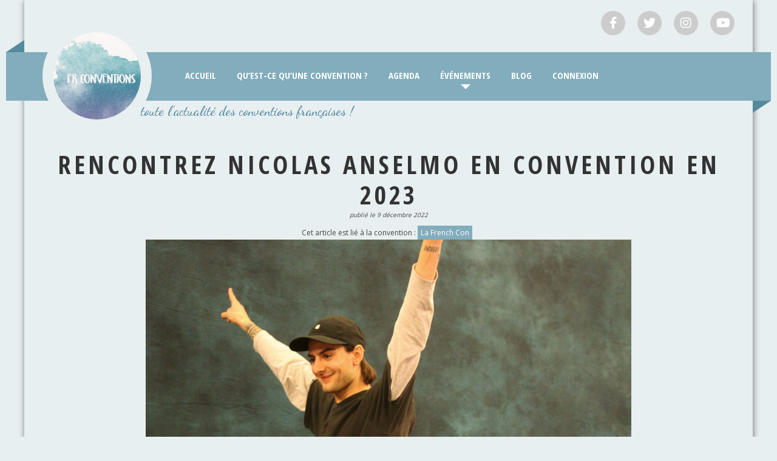

--- FILE ---
content_type: text/html; charset=UTF-8
request_url: https://frconventions.com/nicolas-anselmo-2023-convention/
body_size: 15978
content:
<!DOCTYPE html>
<html lang="fr-FR">
<head>
			<meta charset="UTF-8" />
		<meta name="viewport" content="width=device-width, initial-scale=1">
		<link rel="profile" href="http://gmpg.org/xfn/11" />
		<meta name='robots' content='index, follow, max-image-preview:large, max-snippet:-1, max-video-preview:-1' />

	<!-- This site is optimized with the Yoast SEO plugin v20.9 - https://yoast.com/wordpress/plugins/seo/ -->
	<title>Rencontrez Nicolas Anselmo en 2023 à Paris</title>
	<meta name="description" content="Nicolas Anselmo reviendra échanger avec ses fans lors de La French Con de Clouds Con, le samedi 18 mars 2023." />
	<link rel="canonical" href="https://frconventions.com/nicolas-anselmo-2023-convention/" />
	<meta property="og:locale" content="fr_FR" />
	<meta property="og:type" content="article" />
	<meta property="og:title" content="Rencontrez Nicolas Anselmo en 2023 à Paris" />
	<meta property="og:description" content="Nicolas Anselmo reviendra échanger avec ses fans lors de La French Con de Clouds Con, le samedi 18 mars 2023." />
	<meta property="og:url" content="https://frconventions.com/nicolas-anselmo-2023-convention/" />
	<meta property="og:site_name" content="FR Conventions" />
	<meta property="article:published_time" content="2022-12-09T08:02:04+00:00" />
	<meta property="article:modified_time" content="2022-12-09T08:02:06+00:00" />
	<meta property="og:image" content="https://frconventions.com/wp-content/uploads/PhotoshootsNico44-scaled.jpg" />
	<meta property="og:image:width" content="2560" />
	<meta property="og:image:height" content="1707" />
	<meta property="og:image:type" content="image/jpeg" />
	<meta name="author" content="Luron" />
	<meta name="twitter:card" content="summary_large_image" />
	<meta name="twitter:title" content="Rencontrez Nicolas Anselmo en 2023 à Paris" />
	<meta name="twitter:description" content="Nicolas Anselmo reviendra échanger avec ses fans lors de La French Con de Clouds Con, le samedi 18 mars 2023." />
	<meta name="twitter:image" content="https://i0.wp.com/frconventions.com/wp-content/uploads/PhotoshootsNico44-scaled.jpg?fit=2560%2C1707&ssl=1" />
	<meta name="twitter:creator" content="@FrConventions" />
	<meta name="twitter:site" content="@FrConventions" />
	<meta name="twitter:label1" content="Écrit par" />
	<meta name="twitter:data1" content="Luron" />
	<meta name="twitter:label2" content="Durée de lecture estimée" />
	<meta name="twitter:data2" content="3 minutes" />
	<script type="application/ld+json" class="yoast-schema-graph">{"@context":"https://schema.org","@graph":[{"@type":"Article","@id":"https://frconventions.com/nicolas-anselmo-2023-convention/#article","isPartOf":{"@id":"https://frconventions.com/nicolas-anselmo-2023-convention/"},"author":{"name":"Luron","@id":"https://frconventions.com/#/schema/person/6db6696664fcce32aa4bdd87998855e1"},"headline":"Rencontrez Nicolas Anselmo en convention en 2023","datePublished":"2022-12-09T08:02:04+00:00","dateModified":"2022-12-09T08:02:06+00:00","mainEntityOfPage":{"@id":"https://frconventions.com/nicolas-anselmo-2023-convention/"},"wordCount":493,"publisher":{"@id":"https://frconventions.com/#organization"},"image":{"@id":"https://frconventions.com/nicolas-anselmo-2023-convention/#primaryimage"},"thumbnailUrl":"https://frconventions.com/wp-content/uploads/Jasmine-Greliott-ITC.jpeg","inLanguage":"fr-FR"},{"@type":"WebPage","@id":"https://frconventions.com/nicolas-anselmo-2023-convention/","url":"https://frconventions.com/nicolas-anselmo-2023-convention/","name":"Rencontrez Nicolas Anselmo en 2023 à Paris","isPartOf":{"@id":"https://frconventions.com/#website"},"primaryImageOfPage":{"@id":"https://frconventions.com/nicolas-anselmo-2023-convention/#primaryimage"},"image":{"@id":"https://frconventions.com/nicolas-anselmo-2023-convention/#primaryimage"},"thumbnailUrl":"https://frconventions.com/wp-content/uploads/Jasmine-Greliott-ITC.jpeg","datePublished":"2022-12-09T08:02:04+00:00","dateModified":"2022-12-09T08:02:06+00:00","description":"Nicolas Anselmo reviendra échanger avec ses fans lors de La French Con de Clouds Con, le samedi 18 mars 2023.","breadcrumb":{"@id":"https://frconventions.com/nicolas-anselmo-2023-convention/#breadcrumb"},"inLanguage":"fr-FR","potentialAction":[{"@type":"ReadAction","target":["https://frconventions.com/nicolas-anselmo-2023-convention/"]}]},{"@type":"ImageObject","inLanguage":"fr-FR","@id":"https://frconventions.com/nicolas-anselmo-2023-convention/#primaryimage","url":"https://i0.wp.com/frconventions.com/wp-content/uploads/Jasmine-Greliott-ITC.jpeg?fit=748%2C561&ssl=1","contentUrl":"https://i0.wp.com/frconventions.com/wp-content/uploads/Jasmine-Greliott-ITC.jpeg?fit=748%2C561&ssl=1","width":748,"height":561},{"@type":"BreadcrumbList","@id":"https://frconventions.com/nicolas-anselmo-2023-convention/#breadcrumb","itemListElement":[{"@type":"ListItem","position":1,"name":"Accueil","item":"https://frconventions.com/"},{"@type":"ListItem","position":2,"name":"Rencontrez Nicolas Anselmo en convention en 2023"}]},{"@type":"WebSite","@id":"https://frconventions.com/#website","url":"https://frconventions.com/","name":"FR Conventions","description":"Toute l&#039;actualité des conventions françaises !","publisher":{"@id":"https://frconventions.com/#organization"},"potentialAction":[{"@type":"SearchAction","target":{"@type":"EntryPoint","urlTemplate":"https://frconventions.com/?s={search_term_string}"},"query-input":"required name=search_term_string"}],"inLanguage":"fr-FR"},{"@type":"Organization","@id":"https://frconventions.com/#organization","name":"FR Conventions","url":"https://frconventions.com/","logo":{"@type":"ImageObject","inLanguage":"fr-FR","@id":"https://frconventions.com/#/schema/logo/image/","url":"https://i0.wp.com/frconventions.com/wp-content/uploads/logo-frconv.png?fit=400%2C400&ssl=1","contentUrl":"https://i0.wp.com/frconventions.com/wp-content/uploads/logo-frconv.png?fit=400%2C400&ssl=1","width":400,"height":400,"caption":"FR Conventions"},"image":{"@id":"https://frconventions.com/#/schema/logo/image/"},"sameAs":["https://twitter.com/FrConventions","https://www.instagram.com/frconventions/","https://www.youtube.com/channel/UCJ4fUYtFhEsmy68jvkmDcfg","https://www.tiktok.com/@frconventions"]},{"@type":"Person","@id":"https://frconventions.com/#/schema/person/6db6696664fcce32aa4bdd87998855e1","name":"Luron","image":{"@type":"ImageObject","inLanguage":"fr-FR","@id":"https://frconventions.com/#/schema/person/image/","url":"https://secure.gravatar.com/avatar/d1892fdf8e14dbece29ba84f55bff0bf?s=96&d=mm&r=g","contentUrl":"https://secure.gravatar.com/avatar/d1892fdf8e14dbece29ba84f55bff0bf?s=96&d=mm&r=g","caption":"Luron"},"url":"https://frconventions.com/author/luron/"}]}</script>
	<!-- / Yoast SEO plugin. -->


<link rel='dns-prefetch' href='//stats.wp.com' />
<link rel='dns-prefetch' href='//fonts.googleapis.com' />
<link rel='dns-prefetch' href='//c0.wp.com' />
<link rel='dns-prefetch' href='//i0.wp.com' />
<link rel="alternate" type="application/rss+xml" title="FR Conventions &raquo; Flux" href="https://frconventions.com/feed/" />
<link rel="alternate" type="application/rss+xml" title="FR Conventions &raquo; Flux des commentaires" href="https://frconventions.com/comments/feed/" />
<script type="text/javascript">
window._wpemojiSettings = {"baseUrl":"https:\/\/s.w.org\/images\/core\/emoji\/14.0.0\/72x72\/","ext":".png","svgUrl":"https:\/\/s.w.org\/images\/core\/emoji\/14.0.0\/svg\/","svgExt":".svg","source":{"concatemoji":"https:\/\/frconventions.com\/wp-includes\/js\/wp-emoji-release.min.js?ver=6.2.8"}};
/*! This file is auto-generated */
!function(e,a,t){var n,r,o,i=a.createElement("canvas"),p=i.getContext&&i.getContext("2d");function s(e,t){p.clearRect(0,0,i.width,i.height),p.fillText(e,0,0);e=i.toDataURL();return p.clearRect(0,0,i.width,i.height),p.fillText(t,0,0),e===i.toDataURL()}function c(e){var t=a.createElement("script");t.src=e,t.defer=t.type="text/javascript",a.getElementsByTagName("head")[0].appendChild(t)}for(o=Array("flag","emoji"),t.supports={everything:!0,everythingExceptFlag:!0},r=0;r<o.length;r++)t.supports[o[r]]=function(e){if(p&&p.fillText)switch(p.textBaseline="top",p.font="600 32px Arial",e){case"flag":return s("\ud83c\udff3\ufe0f\u200d\u26a7\ufe0f","\ud83c\udff3\ufe0f\u200b\u26a7\ufe0f")?!1:!s("\ud83c\uddfa\ud83c\uddf3","\ud83c\uddfa\u200b\ud83c\uddf3")&&!s("\ud83c\udff4\udb40\udc67\udb40\udc62\udb40\udc65\udb40\udc6e\udb40\udc67\udb40\udc7f","\ud83c\udff4\u200b\udb40\udc67\u200b\udb40\udc62\u200b\udb40\udc65\u200b\udb40\udc6e\u200b\udb40\udc67\u200b\udb40\udc7f");case"emoji":return!s("\ud83e\udef1\ud83c\udffb\u200d\ud83e\udef2\ud83c\udfff","\ud83e\udef1\ud83c\udffb\u200b\ud83e\udef2\ud83c\udfff")}return!1}(o[r]),t.supports.everything=t.supports.everything&&t.supports[o[r]],"flag"!==o[r]&&(t.supports.everythingExceptFlag=t.supports.everythingExceptFlag&&t.supports[o[r]]);t.supports.everythingExceptFlag=t.supports.everythingExceptFlag&&!t.supports.flag,t.DOMReady=!1,t.readyCallback=function(){t.DOMReady=!0},t.supports.everything||(n=function(){t.readyCallback()},a.addEventListener?(a.addEventListener("DOMContentLoaded",n,!1),e.addEventListener("load",n,!1)):(e.attachEvent("onload",n),a.attachEvent("onreadystatechange",function(){"complete"===a.readyState&&t.readyCallback()})),(e=t.source||{}).concatemoji?c(e.concatemoji):e.wpemoji&&e.twemoji&&(c(e.twemoji),c(e.wpemoji)))}(window,document,window._wpemojiSettings);
</script>
<style type="text/css">
img.wp-smiley,
img.emoji {
	display: inline !important;
	border: none !important;
	box-shadow: none !important;
	height: 1em !important;
	width: 1em !important;
	margin: 0 0.07em !important;
	vertical-align: -0.1em !important;
	background: none !important;
	padding: 0 !important;
}
</style>
	<link rel='stylesheet' id='wp-block-library-css' href='https://c0.wp.com/c/6.2.8/wp-includes/css/dist/block-library/style.min.css' type='text/css' media='all' />
<style id='wp-block-library-inline-css' type='text/css'>
.has-text-align-justify{text-align:justify;}
</style>
<style id='wp-block-library-theme-inline-css' type='text/css'>
.wp-block-audio figcaption{color:#555;font-size:13px;text-align:center}.is-dark-theme .wp-block-audio figcaption{color:hsla(0,0%,100%,.65)}.wp-block-audio{margin:0 0 1em}.wp-block-code{border:1px solid #ccc;border-radius:4px;font-family:Menlo,Consolas,monaco,monospace;padding:.8em 1em}.wp-block-embed figcaption{color:#555;font-size:13px;text-align:center}.is-dark-theme .wp-block-embed figcaption{color:hsla(0,0%,100%,.65)}.wp-block-embed{margin:0 0 1em}.blocks-gallery-caption{color:#555;font-size:13px;text-align:center}.is-dark-theme .blocks-gallery-caption{color:hsla(0,0%,100%,.65)}.wp-block-image figcaption{color:#555;font-size:13px;text-align:center}.is-dark-theme .wp-block-image figcaption{color:hsla(0,0%,100%,.65)}.wp-block-image{margin:0 0 1em}.wp-block-pullquote{border-bottom:4px solid;border-top:4px solid;color:currentColor;margin-bottom:1.75em}.wp-block-pullquote cite,.wp-block-pullquote footer,.wp-block-pullquote__citation{color:currentColor;font-size:.8125em;font-style:normal;text-transform:uppercase}.wp-block-quote{border-left:.25em solid;margin:0 0 1.75em;padding-left:1em}.wp-block-quote cite,.wp-block-quote footer{color:currentColor;font-size:.8125em;font-style:normal;position:relative}.wp-block-quote.has-text-align-right{border-left:none;border-right:.25em solid;padding-left:0;padding-right:1em}.wp-block-quote.has-text-align-center{border:none;padding-left:0}.wp-block-quote.is-large,.wp-block-quote.is-style-large,.wp-block-quote.is-style-plain{border:none}.wp-block-search .wp-block-search__label{font-weight:700}.wp-block-search__button{border:1px solid #ccc;padding:.375em .625em}:where(.wp-block-group.has-background){padding:1.25em 2.375em}.wp-block-separator.has-css-opacity{opacity:.4}.wp-block-separator{border:none;border-bottom:2px solid;margin-left:auto;margin-right:auto}.wp-block-separator.has-alpha-channel-opacity{opacity:1}.wp-block-separator:not(.is-style-wide):not(.is-style-dots){width:100px}.wp-block-separator.has-background:not(.is-style-dots){border-bottom:none;height:1px}.wp-block-separator.has-background:not(.is-style-wide):not(.is-style-dots){height:2px}.wp-block-table{margin:0 0 1em}.wp-block-table td,.wp-block-table th{word-break:normal}.wp-block-table figcaption{color:#555;font-size:13px;text-align:center}.is-dark-theme .wp-block-table figcaption{color:hsla(0,0%,100%,.65)}.wp-block-video figcaption{color:#555;font-size:13px;text-align:center}.is-dark-theme .wp-block-video figcaption{color:hsla(0,0%,100%,.65)}.wp-block-video{margin:0 0 1em}.wp-block-template-part.has-background{margin-bottom:0;margin-top:0;padding:1.25em 2.375em}
</style>
<link rel='stylesheet' id='jetpack-videopress-video-block-view-css' href='https://frconventions.com/wp-content/plugins/jetpack/jetpack_vendor/automattic/jetpack-videopress/build/block-editor/blocks/video/view.css?minify=false&#038;ver=34ae973733627b74a14e' type='text/css' media='all' />
<link rel='stylesheet' id='mediaelement-css' href='https://c0.wp.com/c/6.2.8/wp-includes/js/mediaelement/mediaelementplayer-legacy.min.css' type='text/css' media='all' />
<link rel='stylesheet' id='wp-mediaelement-css' href='https://c0.wp.com/c/6.2.8/wp-includes/js/mediaelement/wp-mediaelement.min.css' type='text/css' media='all' />
<link rel='stylesheet' id='classic-theme-styles-css' href='https://c0.wp.com/c/6.2.8/wp-includes/css/classic-themes.min.css' type='text/css' media='all' />
<style id='global-styles-inline-css' type='text/css'>
body{--wp--preset--color--black: #000000;--wp--preset--color--cyan-bluish-gray: #abb8c3;--wp--preset--color--white: #ffffff;--wp--preset--color--pale-pink: #f78da7;--wp--preset--color--vivid-red: #cf2e2e;--wp--preset--color--luminous-vivid-orange: #ff6900;--wp--preset--color--luminous-vivid-amber: #fcb900;--wp--preset--color--light-green-cyan: #7bdcb5;--wp--preset--color--vivid-green-cyan: #00d084;--wp--preset--color--pale-cyan-blue: #8ed1fc;--wp--preset--color--vivid-cyan-blue: #0693e3;--wp--preset--color--vivid-purple: #9b51e0;--wp--preset--gradient--vivid-cyan-blue-to-vivid-purple: linear-gradient(135deg,rgba(6,147,227,1) 0%,rgb(155,81,224) 100%);--wp--preset--gradient--light-green-cyan-to-vivid-green-cyan: linear-gradient(135deg,rgb(122,220,180) 0%,rgb(0,208,130) 100%);--wp--preset--gradient--luminous-vivid-amber-to-luminous-vivid-orange: linear-gradient(135deg,rgba(252,185,0,1) 0%,rgba(255,105,0,1) 100%);--wp--preset--gradient--luminous-vivid-orange-to-vivid-red: linear-gradient(135deg,rgba(255,105,0,1) 0%,rgb(207,46,46) 100%);--wp--preset--gradient--very-light-gray-to-cyan-bluish-gray: linear-gradient(135deg,rgb(238,238,238) 0%,rgb(169,184,195) 100%);--wp--preset--gradient--cool-to-warm-spectrum: linear-gradient(135deg,rgb(74,234,220) 0%,rgb(151,120,209) 20%,rgb(207,42,186) 40%,rgb(238,44,130) 60%,rgb(251,105,98) 80%,rgb(254,248,76) 100%);--wp--preset--gradient--blush-light-purple: linear-gradient(135deg,rgb(255,206,236) 0%,rgb(152,150,240) 100%);--wp--preset--gradient--blush-bordeaux: linear-gradient(135deg,rgb(254,205,165) 0%,rgb(254,45,45) 50%,rgb(107,0,62) 100%);--wp--preset--gradient--luminous-dusk: linear-gradient(135deg,rgb(255,203,112) 0%,rgb(199,81,192) 50%,rgb(65,88,208) 100%);--wp--preset--gradient--pale-ocean: linear-gradient(135deg,rgb(255,245,203) 0%,rgb(182,227,212) 50%,rgb(51,167,181) 100%);--wp--preset--gradient--electric-grass: linear-gradient(135deg,rgb(202,248,128) 0%,rgb(113,206,126) 100%);--wp--preset--gradient--midnight: linear-gradient(135deg,rgb(2,3,129) 0%,rgb(40,116,252) 100%);--wp--preset--duotone--dark-grayscale: url('#wp-duotone-dark-grayscale');--wp--preset--duotone--grayscale: url('#wp-duotone-grayscale');--wp--preset--duotone--purple-yellow: url('#wp-duotone-purple-yellow');--wp--preset--duotone--blue-red: url('#wp-duotone-blue-red');--wp--preset--duotone--midnight: url('#wp-duotone-midnight');--wp--preset--duotone--magenta-yellow: url('#wp-duotone-magenta-yellow');--wp--preset--duotone--purple-green: url('#wp-duotone-purple-green');--wp--preset--duotone--blue-orange: url('#wp-duotone-blue-orange');--wp--preset--font-size--small: 13px;--wp--preset--font-size--medium: 20px;--wp--preset--font-size--large: 36px;--wp--preset--font-size--x-large: 42px;--wp--preset--spacing--20: 0.44rem;--wp--preset--spacing--30: 0.67rem;--wp--preset--spacing--40: 1rem;--wp--preset--spacing--50: 1.5rem;--wp--preset--spacing--60: 2.25rem;--wp--preset--spacing--70: 3.38rem;--wp--preset--spacing--80: 5.06rem;--wp--preset--shadow--natural: 6px 6px 9px rgba(0, 0, 0, 0.2);--wp--preset--shadow--deep: 12px 12px 50px rgba(0, 0, 0, 0.4);--wp--preset--shadow--sharp: 6px 6px 0px rgba(0, 0, 0, 0.2);--wp--preset--shadow--outlined: 6px 6px 0px -3px rgba(255, 255, 255, 1), 6px 6px rgba(0, 0, 0, 1);--wp--preset--shadow--crisp: 6px 6px 0px rgba(0, 0, 0, 1);}:where(.is-layout-flex){gap: 0.5em;}body .is-layout-flow > .alignleft{float: left;margin-inline-start: 0;margin-inline-end: 2em;}body .is-layout-flow > .alignright{float: right;margin-inline-start: 2em;margin-inline-end: 0;}body .is-layout-flow > .aligncenter{margin-left: auto !important;margin-right: auto !important;}body .is-layout-constrained > .alignleft{float: left;margin-inline-start: 0;margin-inline-end: 2em;}body .is-layout-constrained > .alignright{float: right;margin-inline-start: 2em;margin-inline-end: 0;}body .is-layout-constrained > .aligncenter{margin-left: auto !important;margin-right: auto !important;}body .is-layout-constrained > :where(:not(.alignleft):not(.alignright):not(.alignfull)){max-width: var(--wp--style--global--content-size);margin-left: auto !important;margin-right: auto !important;}body .is-layout-constrained > .alignwide{max-width: var(--wp--style--global--wide-size);}body .is-layout-flex{display: flex;}body .is-layout-flex{flex-wrap: wrap;align-items: center;}body .is-layout-flex > *{margin: 0;}:where(.wp-block-columns.is-layout-flex){gap: 2em;}.has-black-color{color: var(--wp--preset--color--black) !important;}.has-cyan-bluish-gray-color{color: var(--wp--preset--color--cyan-bluish-gray) !important;}.has-white-color{color: var(--wp--preset--color--white) !important;}.has-pale-pink-color{color: var(--wp--preset--color--pale-pink) !important;}.has-vivid-red-color{color: var(--wp--preset--color--vivid-red) !important;}.has-luminous-vivid-orange-color{color: var(--wp--preset--color--luminous-vivid-orange) !important;}.has-luminous-vivid-amber-color{color: var(--wp--preset--color--luminous-vivid-amber) !important;}.has-light-green-cyan-color{color: var(--wp--preset--color--light-green-cyan) !important;}.has-vivid-green-cyan-color{color: var(--wp--preset--color--vivid-green-cyan) !important;}.has-pale-cyan-blue-color{color: var(--wp--preset--color--pale-cyan-blue) !important;}.has-vivid-cyan-blue-color{color: var(--wp--preset--color--vivid-cyan-blue) !important;}.has-vivid-purple-color{color: var(--wp--preset--color--vivid-purple) !important;}.has-black-background-color{background-color: var(--wp--preset--color--black) !important;}.has-cyan-bluish-gray-background-color{background-color: var(--wp--preset--color--cyan-bluish-gray) !important;}.has-white-background-color{background-color: var(--wp--preset--color--white) !important;}.has-pale-pink-background-color{background-color: var(--wp--preset--color--pale-pink) !important;}.has-vivid-red-background-color{background-color: var(--wp--preset--color--vivid-red) !important;}.has-luminous-vivid-orange-background-color{background-color: var(--wp--preset--color--luminous-vivid-orange) !important;}.has-luminous-vivid-amber-background-color{background-color: var(--wp--preset--color--luminous-vivid-amber) !important;}.has-light-green-cyan-background-color{background-color: var(--wp--preset--color--light-green-cyan) !important;}.has-vivid-green-cyan-background-color{background-color: var(--wp--preset--color--vivid-green-cyan) !important;}.has-pale-cyan-blue-background-color{background-color: var(--wp--preset--color--pale-cyan-blue) !important;}.has-vivid-cyan-blue-background-color{background-color: var(--wp--preset--color--vivid-cyan-blue) !important;}.has-vivid-purple-background-color{background-color: var(--wp--preset--color--vivid-purple) !important;}.has-black-border-color{border-color: var(--wp--preset--color--black) !important;}.has-cyan-bluish-gray-border-color{border-color: var(--wp--preset--color--cyan-bluish-gray) !important;}.has-white-border-color{border-color: var(--wp--preset--color--white) !important;}.has-pale-pink-border-color{border-color: var(--wp--preset--color--pale-pink) !important;}.has-vivid-red-border-color{border-color: var(--wp--preset--color--vivid-red) !important;}.has-luminous-vivid-orange-border-color{border-color: var(--wp--preset--color--luminous-vivid-orange) !important;}.has-luminous-vivid-amber-border-color{border-color: var(--wp--preset--color--luminous-vivid-amber) !important;}.has-light-green-cyan-border-color{border-color: var(--wp--preset--color--light-green-cyan) !important;}.has-vivid-green-cyan-border-color{border-color: var(--wp--preset--color--vivid-green-cyan) !important;}.has-pale-cyan-blue-border-color{border-color: var(--wp--preset--color--pale-cyan-blue) !important;}.has-vivid-cyan-blue-border-color{border-color: var(--wp--preset--color--vivid-cyan-blue) !important;}.has-vivid-purple-border-color{border-color: var(--wp--preset--color--vivid-purple) !important;}.has-vivid-cyan-blue-to-vivid-purple-gradient-background{background: var(--wp--preset--gradient--vivid-cyan-blue-to-vivid-purple) !important;}.has-light-green-cyan-to-vivid-green-cyan-gradient-background{background: var(--wp--preset--gradient--light-green-cyan-to-vivid-green-cyan) !important;}.has-luminous-vivid-amber-to-luminous-vivid-orange-gradient-background{background: var(--wp--preset--gradient--luminous-vivid-amber-to-luminous-vivid-orange) !important;}.has-luminous-vivid-orange-to-vivid-red-gradient-background{background: var(--wp--preset--gradient--luminous-vivid-orange-to-vivid-red) !important;}.has-very-light-gray-to-cyan-bluish-gray-gradient-background{background: var(--wp--preset--gradient--very-light-gray-to-cyan-bluish-gray) !important;}.has-cool-to-warm-spectrum-gradient-background{background: var(--wp--preset--gradient--cool-to-warm-spectrum) !important;}.has-blush-light-purple-gradient-background{background: var(--wp--preset--gradient--blush-light-purple) !important;}.has-blush-bordeaux-gradient-background{background: var(--wp--preset--gradient--blush-bordeaux) !important;}.has-luminous-dusk-gradient-background{background: var(--wp--preset--gradient--luminous-dusk) !important;}.has-pale-ocean-gradient-background{background: var(--wp--preset--gradient--pale-ocean) !important;}.has-electric-grass-gradient-background{background: var(--wp--preset--gradient--electric-grass) !important;}.has-midnight-gradient-background{background: var(--wp--preset--gradient--midnight) !important;}.has-small-font-size{font-size: var(--wp--preset--font-size--small) !important;}.has-medium-font-size{font-size: var(--wp--preset--font-size--medium) !important;}.has-large-font-size{font-size: var(--wp--preset--font-size--large) !important;}.has-x-large-font-size{font-size: var(--wp--preset--font-size--x-large) !important;}
.wp-block-navigation a:where(:not(.wp-element-button)){color: inherit;}
:where(.wp-block-columns.is-layout-flex){gap: 2em;}
.wp-block-pullquote{font-size: 1.5em;line-height: 1.6;}
</style>
<link rel='stylesheet' id='af-fontawesome-css' href='https://frconventions.com/wp-content/plugins/asgaros-forum/libs/fontawesome/css/all.min.css?ver=2.4.1' type='text/css' media='all' />
<link rel='stylesheet' id='af-fontawesome-compat-v4-css' href='https://frconventions.com/wp-content/plugins/asgaros-forum/libs/fontawesome/css/v4-shims.min.css?ver=2.4.1' type='text/css' media='all' />
<link rel='stylesheet' id='af-widgets-css' href='https://frconventions.com/wp-content/plugins/asgaros-forum/skin/widgets.css?ver=2.4.1' type='text/css' media='all' />
<link rel='stylesheet' id='chld_thm_cfg_parent-css' href='https://frconventions.com/wp-content/themes/colormag/style.css?ver=6.2.8' type='text/css' media='all' />
<link rel='stylesheet' id='fullcalendar-style-css' href='https://frconventions.com/wp-content/themes/colormag/../colormag-child/js/fullcalendar/lib/main.css?ver=1.0.0' type='text/css' media='all' />
<link rel='stylesheet' id='colormag_style-css' href='https://frconventions.com/wp-content/themes/colormag-child/style.css?ver=2.1.2' type='text/css' media='all' />
<style id='colormag_style-inline-css' type='text/css'>
.colormag-button,blockquote,button,input[type=reset],input[type=button],input[type=submit],#masthead.colormag-header-clean #site-navigation.main-small-navigation .menu-toggle,.fa.search-top:hover,#masthead.colormag-header-classic #site-navigation.main-small-navigation .menu-toggle,.main-navigation ul li.focus > a,#masthead.colormag-header-classic .main-navigation ul ul.sub-menu li.focus > a,.home-icon.front_page_on,.main-navigation a:hover,.main-navigation ul li ul li a:hover,.main-navigation ul li ul li:hover>a,.main-navigation ul li.current-menu-ancestor>a,.main-navigation ul li.current-menu-item ul li a:hover,.main-navigation ul li.current-menu-item>a,.main-navigation ul li.current_page_ancestor>a,.main-navigation ul li.current_page_item>a,.main-navigation ul li:hover>a,.main-small-navigation li a:hover,.site-header .menu-toggle:hover,#masthead.colormag-header-classic .main-navigation ul ul.sub-menu li:hover > a,#masthead.colormag-header-classic .main-navigation ul ul.sub-menu li.current-menu-ancestor > a,#masthead.colormag-header-classic .main-navigation ul ul.sub-menu li.current-menu-item > a,#masthead .main-small-navigation li:hover > a,#masthead .main-small-navigation li.current-page-ancestor > a,#masthead .main-small-navigation li.current-menu-ancestor > a,#masthead .main-small-navigation li.current-page-item > a,#masthead .main-small-navigation li.current-menu-item > a,.main-small-navigation .current-menu-item>a,.main-small-navigation .current_page_item > a,.promo-button-area a:hover,#content .wp-pagenavi .current,#content .wp-pagenavi a:hover,.format-link .entry-content a,.pagination span,.comments-area .comment-author-link span,#secondary .widget-title span,.footer-widgets-area .widget-title span,.colormag-footer--classic .footer-widgets-area .widget-title span::before,.advertisement_above_footer .widget-title span,#content .post .article-content .above-entry-meta .cat-links a,.page-header .page-title span,.entry-meta .post-format i,.more-link,.no-post-thumbnail,.widget_featured_slider .slide-content .above-entry-meta .cat-links a,.widget_highlighted_posts .article-content .above-entry-meta .cat-links a,.widget_featured_posts .article-content .above-entry-meta .cat-links a,.widget_featured_posts .widget-title span,.widget_slider_area .widget-title span,.widget_beside_slider .widget-title span,.wp-block-quote,.wp-block-quote.is-style-large,.wp-block-quote.has-text-align-right{background-color:#82adbc;}#site-title a,.next a:hover,.previous a:hover,.social-links i.fa:hover,a,#masthead.colormag-header-clean .social-links li:hover i.fa,#masthead.colormag-header-classic .social-links li:hover i.fa,#masthead.colormag-header-clean .breaking-news .newsticker a:hover,#masthead.colormag-header-classic .breaking-news .newsticker a:hover,#masthead.colormag-header-classic #site-navigation .fa.search-top:hover,#masthead.colormag-header-classic #site-navigation.main-navigation .random-post a:hover .fa-random,.dark-skin #masthead.colormag-header-classic #site-navigation.main-navigation .home-icon:hover .fa,#masthead .main-small-navigation li:hover > .sub-toggle i,.better-responsive-menu #masthead .main-small-navigation .sub-toggle.active .fa,#masthead.colormag-header-classic .main-navigation .home-icon a:hover .fa,.pagination a span:hover,#content .comments-area a.comment-edit-link:hover,#content .comments-area a.comment-permalink:hover,#content .comments-area article header cite a:hover,.comments-area .comment-author-link a:hover,.comment .comment-reply-link:hover,.nav-next a,.nav-previous a,.footer-widgets-area a:hover,a#scroll-up i,#content .post .article-content .entry-title a:hover,.entry-meta .byline i,.entry-meta .cat-links i,.entry-meta a,.post .entry-title a:hover,.search .entry-title a:hover,.entry-meta .comments-link a:hover,.entry-meta .edit-link a:hover,.entry-meta .posted-on a:hover,.entry-meta .tag-links a:hover,.single #content .tags a:hover,.post-box .entry-meta .cat-links a:hover,.post-box .entry-meta .posted-on a:hover,.post.post-box .entry-title a:hover,.widget_featured_slider .slide-content .below-entry-meta .byline a:hover,.widget_featured_slider .slide-content .below-entry-meta .comments a:hover,.widget_featured_slider .slide-content .below-entry-meta .posted-on a:hover,.widget_featured_slider .slide-content .entry-title a:hover,.byline a:hover,.comments a:hover,.edit-link a:hover,.posted-on a:hover,.tag-links a:hover,.widget_highlighted_posts .article-content .below-entry-meta .byline a:hover,.widget_highlighted_posts .article-content .below-entry-meta .comments a:hover,.widget_highlighted_posts .article-content .below-entry-meta .posted-on a:hover,.widget_highlighted_posts .article-content .entry-title a:hover,.widget_featured_posts .article-content .entry-title a:hover,.related-posts-main-title .fa,.single-related-posts .article-content .entry-title a:hover{color:#82adbc;}#site-navigation{border-top-color:#82adbc;}#masthead.colormag-header-classic .main-navigation ul ul.sub-menu li:hover,#masthead.colormag-header-classic .main-navigation ul ul.sub-menu li.current-menu-ancestor,#masthead.colormag-header-classic .main-navigation ul ul.sub-menu li.current-menu-item,#masthead.colormag-header-classic #site-navigation .menu-toggle,#masthead.colormag-header-classic #site-navigation .menu-toggle:hover,#masthead.colormag-header-classic .main-navigation ul > li:hover > a,#masthead.colormag-header-classic .main-navigation ul > li.current-menu-item > a,#masthead.colormag-header-classic .main-navigation ul > li.current-menu-ancestor > a,#masthead.colormag-header-classic .main-navigation ul li.focus > a,.promo-button-area a:hover,.pagination a span:hover{border-color:#82adbc;}#secondary .widget-title,.footer-widgets-area .widget-title,.advertisement_above_footer .widget-title,.page-header .page-title,.widget_featured_posts .widget-title,.widget_slider_area .widget-title,.widget_beside_slider .widget-title{border-bottom-color:#82adbc;}@media (max-width:768px){.better-responsive-menu .sub-toggle{background-color:#648f9e;}}
</style>
<link rel='stylesheet' id='colormag-featured-image-popup-css-css' href='https://frconventions.com/wp-content/themes/colormag/js/magnific-popup/magnific-popup.min.css?ver=2.1.2' type='text/css' media='all' />
<link rel='stylesheet' id='colormag-fontawesome-css' href='https://frconventions.com/wp-content/themes/colormag/fontawesome/css/font-awesome.min.css?ver=2.1.2' type='text/css' media='all' />
<link rel='stylesheet' id='colormag_googlefonts-css' href='//fonts.googleapis.com/css?family=Open+Sans%3A400%2C600&#038;1&#038;display=swap&#038;ver=2.1.2' type='text/css' media='all' />
<link rel='stylesheet' id='um_fonticons_ii-css' href='https://frconventions.com/wp-content/plugins/ultimate-member/assets/css/um-fonticons-ii.css?ver=2.6.7' type='text/css' media='all' />
<link rel='stylesheet' id='um_fonticons_fa-css' href='https://frconventions.com/wp-content/plugins/ultimate-member/assets/css/um-fonticons-fa.css?ver=2.6.7' type='text/css' media='all' />
<link rel='stylesheet' id='select2-css' href='https://frconventions.com/wp-content/plugins/ultimate-member/assets/css/select2/select2.min.css?ver=4.0.13' type='text/css' media='all' />
<link rel='stylesheet' id='um_crop-css' href='https://frconventions.com/wp-content/plugins/ultimate-member/assets/css/um-crop.css?ver=2.6.7' type='text/css' media='all' />
<link rel='stylesheet' id='um_modal-css' href='https://frconventions.com/wp-content/plugins/ultimate-member/assets/css/um-modal.css?ver=2.6.7' type='text/css' media='all' />
<link rel='stylesheet' id='um_styles-css' href='https://frconventions.com/wp-content/plugins/ultimate-member/assets/css/um-styles.css?ver=2.6.7' type='text/css' media='all' />
<link rel='stylesheet' id='um_profile-css' href='https://frconventions.com/wp-content/plugins/ultimate-member/assets/css/um-profile.css?ver=2.6.7' type='text/css' media='all' />
<link rel='stylesheet' id='um_account-css' href='https://frconventions.com/wp-content/plugins/ultimate-member/assets/css/um-account.css?ver=2.6.7' type='text/css' media='all' />
<link rel='stylesheet' id='um_misc-css' href='https://frconventions.com/wp-content/plugins/ultimate-member/assets/css/um-misc.css?ver=2.6.7' type='text/css' media='all' />
<link rel='stylesheet' id='um_fileupload-css' href='https://frconventions.com/wp-content/plugins/ultimate-member/assets/css/um-fileupload.css?ver=2.6.7' type='text/css' media='all' />
<link rel='stylesheet' id='um_datetime-css' href='https://frconventions.com/wp-content/plugins/ultimate-member/assets/css/pickadate/default.css?ver=2.6.7' type='text/css' media='all' />
<link rel='stylesheet' id='um_datetime_date-css' href='https://frconventions.com/wp-content/plugins/ultimate-member/assets/css/pickadate/default.date.css?ver=2.6.7' type='text/css' media='all' />
<link rel='stylesheet' id='um_datetime_time-css' href='https://frconventions.com/wp-content/plugins/ultimate-member/assets/css/pickadate/default.time.css?ver=2.6.7' type='text/css' media='all' />
<link rel='stylesheet' id='um_raty-css' href='https://frconventions.com/wp-content/plugins/ultimate-member/assets/css/um-raty.css?ver=2.6.7' type='text/css' media='all' />
<link rel='stylesheet' id='um_scrollbar-css' href='https://frconventions.com/wp-content/plugins/ultimate-member/assets/css/simplebar.css?ver=2.6.7' type='text/css' media='all' />
<link rel='stylesheet' id='um_tipsy-css' href='https://frconventions.com/wp-content/plugins/ultimate-member/assets/css/um-tipsy.css?ver=2.6.7' type='text/css' media='all' />
<link rel='stylesheet' id='um_responsive-css' href='https://frconventions.com/wp-content/plugins/ultimate-member/assets/css/um-responsive.css?ver=2.6.7' type='text/css' media='all' />
<link rel='stylesheet' id='um_default_css-css' href='https://frconventions.com/wp-content/plugins/ultimate-member/assets/css/um-old-default.css?ver=2.6.7' type='text/css' media='all' />
<link rel='stylesheet' id='jetpack_css-css' href='https://c0.wp.com/p/jetpack/12.2.2/css/jetpack.css' type='text/css' media='all' />
<script type='text/javascript' src='https://c0.wp.com/c/6.2.8/wp-includes/js/jquery/jquery.min.js' id='jquery-core-js'></script>
<script type='text/javascript' src='https://c0.wp.com/c/6.2.8/wp-includes/js/jquery/jquery-migrate.min.js' id='jquery-migrate-js'></script>
<!--[if lte IE 8]>
<script type='text/javascript' src='https://frconventions.com/wp-content/themes/colormag/js/html5shiv.min.js?ver=2.1.2' id='html5-js'></script>
<![endif]-->
<script type='text/javascript' src='https://frconventions.com/wp-content/plugins/ultimate-member/assets/js/um-gdpr.min.js?ver=2.6.7' id='um-gdpr-js'></script>

<link rel='shortlink' href='https://frconventions.com/?p=56705' />
<link rel="alternate" type="application/json+oembed" href="https://frconventions.com/wp-json/oembed/1.0/embed?url=https%3A%2F%2Ffrconventions.com%2Fnicolas-anselmo-2023-convention%2F" />
<link rel="alternate" type="text/xml+oembed" href="https://frconventions.com/wp-json/oembed/1.0/embed?url=https%3A%2F%2Ffrconventions.com%2Fnicolas-anselmo-2023-convention%2F&#038;format=xml" />
		<style type="text/css">
			.um_request_name {
				display: none !important;
			}
		</style>
		<style>img#wpstats{display:none}</style>
			<script>
		jQuery(document).ready(function($){
			$('*:not(.um-notification-live-feed)').on('click', function(){
				$('.um-notification-live-feed').hide();
			});
			$('.um-notification-right').append('<span class="frconv-notifications-all-read">Tout marquer comme lu</span>');
			$('.frconv-notifications-all-read').on('click', function(){
				$.ajax({
					url: cnArgs.ajaxUrl,
					type: "post",
					data: { 'action': 'mark_notif_as_read' }
				}).done(function(){
					$('.um-notification-live-count').hide();
				});
			});
		});
	</script>
			<style type="text/css">
				/* If html does not have either class, do not show lazy loaded images. */
				html:not( .jetpack-lazy-images-js-enabled ):not( .js ) .jetpack-lazy-image {
					display: none;
				}
			</style>
			<script>
				document.documentElement.classList.add(
					'jetpack-lazy-images-js-enabled'
				);
			</script>
		<link rel="icon" href="https://i0.wp.com/frconventions.com/wp-content/uploads/logo-frconv.png?fit=32%2C32&#038;ssl=1" sizes="32x32" />
<link rel="icon" href="https://i0.wp.com/frconventions.com/wp-content/uploads/logo-frconv.png?fit=192%2C192&#038;ssl=1" sizes="192x192" />
<link rel="apple-touch-icon" href="https://i0.wp.com/frconventions.com/wp-content/uploads/logo-frconv.png?fit=180%2C180&#038;ssl=1" />
<meta name="msapplication-TileImage" content="https://i0.wp.com/frconventions.com/wp-content/uploads/logo-frconv.png?fit=270%2C270&#038;ssl=1" />
<link rel="stylesheet" type="text/css" id="wp-custom-css" href="https://frconventions.com/?custom-css=e3d413af34" /></head>

<body class="post-template-default single single-post postid-56705 single-format-standard custom-background wp-custom-logo wp-embed-responsive no-sidebar-full-width box-layout better-responsive-menu">

<svg xmlns="http://www.w3.org/2000/svg" viewBox="0 0 0 0" width="0" height="0" focusable="false" role="none" style="visibility: hidden; position: absolute; left: -9999px; overflow: hidden;" ><defs><filter id="wp-duotone-dark-grayscale"><feColorMatrix color-interpolation-filters="sRGB" type="matrix" values=" .299 .587 .114 0 0 .299 .587 .114 0 0 .299 .587 .114 0 0 .299 .587 .114 0 0 " /><feComponentTransfer color-interpolation-filters="sRGB" ><feFuncR type="table" tableValues="0 0.49803921568627" /><feFuncG type="table" tableValues="0 0.49803921568627" /><feFuncB type="table" tableValues="0 0.49803921568627" /><feFuncA type="table" tableValues="1 1" /></feComponentTransfer><feComposite in2="SourceGraphic" operator="in" /></filter></defs></svg><svg xmlns="http://www.w3.org/2000/svg" viewBox="0 0 0 0" width="0" height="0" focusable="false" role="none" style="visibility: hidden; position: absolute; left: -9999px; overflow: hidden;" ><defs><filter id="wp-duotone-grayscale"><feColorMatrix color-interpolation-filters="sRGB" type="matrix" values=" .299 .587 .114 0 0 .299 .587 .114 0 0 .299 .587 .114 0 0 .299 .587 .114 0 0 " /><feComponentTransfer color-interpolation-filters="sRGB" ><feFuncR type="table" tableValues="0 1" /><feFuncG type="table" tableValues="0 1" /><feFuncB type="table" tableValues="0 1" /><feFuncA type="table" tableValues="1 1" /></feComponentTransfer><feComposite in2="SourceGraphic" operator="in" /></filter></defs></svg><svg xmlns="http://www.w3.org/2000/svg" viewBox="0 0 0 0" width="0" height="0" focusable="false" role="none" style="visibility: hidden; position: absolute; left: -9999px; overflow: hidden;" ><defs><filter id="wp-duotone-purple-yellow"><feColorMatrix color-interpolation-filters="sRGB" type="matrix" values=" .299 .587 .114 0 0 .299 .587 .114 0 0 .299 .587 .114 0 0 .299 .587 .114 0 0 " /><feComponentTransfer color-interpolation-filters="sRGB" ><feFuncR type="table" tableValues="0.54901960784314 0.98823529411765" /><feFuncG type="table" tableValues="0 1" /><feFuncB type="table" tableValues="0.71764705882353 0.25490196078431" /><feFuncA type="table" tableValues="1 1" /></feComponentTransfer><feComposite in2="SourceGraphic" operator="in" /></filter></defs></svg><svg xmlns="http://www.w3.org/2000/svg" viewBox="0 0 0 0" width="0" height="0" focusable="false" role="none" style="visibility: hidden; position: absolute; left: -9999px; overflow: hidden;" ><defs><filter id="wp-duotone-blue-red"><feColorMatrix color-interpolation-filters="sRGB" type="matrix" values=" .299 .587 .114 0 0 .299 .587 .114 0 0 .299 .587 .114 0 0 .299 .587 .114 0 0 " /><feComponentTransfer color-interpolation-filters="sRGB" ><feFuncR type="table" tableValues="0 1" /><feFuncG type="table" tableValues="0 0.27843137254902" /><feFuncB type="table" tableValues="0.5921568627451 0.27843137254902" /><feFuncA type="table" tableValues="1 1" /></feComponentTransfer><feComposite in2="SourceGraphic" operator="in" /></filter></defs></svg><svg xmlns="http://www.w3.org/2000/svg" viewBox="0 0 0 0" width="0" height="0" focusable="false" role="none" style="visibility: hidden; position: absolute; left: -9999px; overflow: hidden;" ><defs><filter id="wp-duotone-midnight"><feColorMatrix color-interpolation-filters="sRGB" type="matrix" values=" .299 .587 .114 0 0 .299 .587 .114 0 0 .299 .587 .114 0 0 .299 .587 .114 0 0 " /><feComponentTransfer color-interpolation-filters="sRGB" ><feFuncR type="table" tableValues="0 0" /><feFuncG type="table" tableValues="0 0.64705882352941" /><feFuncB type="table" tableValues="0 1" /><feFuncA type="table" tableValues="1 1" /></feComponentTransfer><feComposite in2="SourceGraphic" operator="in" /></filter></defs></svg><svg xmlns="http://www.w3.org/2000/svg" viewBox="0 0 0 0" width="0" height="0" focusable="false" role="none" style="visibility: hidden; position: absolute; left: -9999px; overflow: hidden;" ><defs><filter id="wp-duotone-magenta-yellow"><feColorMatrix color-interpolation-filters="sRGB" type="matrix" values=" .299 .587 .114 0 0 .299 .587 .114 0 0 .299 .587 .114 0 0 .299 .587 .114 0 0 " /><feComponentTransfer color-interpolation-filters="sRGB" ><feFuncR type="table" tableValues="0.78039215686275 1" /><feFuncG type="table" tableValues="0 0.94901960784314" /><feFuncB type="table" tableValues="0.35294117647059 0.47058823529412" /><feFuncA type="table" tableValues="1 1" /></feComponentTransfer><feComposite in2="SourceGraphic" operator="in" /></filter></defs></svg><svg xmlns="http://www.w3.org/2000/svg" viewBox="0 0 0 0" width="0" height="0" focusable="false" role="none" style="visibility: hidden; position: absolute; left: -9999px; overflow: hidden;" ><defs><filter id="wp-duotone-purple-green"><feColorMatrix color-interpolation-filters="sRGB" type="matrix" values=" .299 .587 .114 0 0 .299 .587 .114 0 0 .299 .587 .114 0 0 .299 .587 .114 0 0 " /><feComponentTransfer color-interpolation-filters="sRGB" ><feFuncR type="table" tableValues="0.65098039215686 0.40392156862745" /><feFuncG type="table" tableValues="0 1" /><feFuncB type="table" tableValues="0.44705882352941 0.4" /><feFuncA type="table" tableValues="1 1" /></feComponentTransfer><feComposite in2="SourceGraphic" operator="in" /></filter></defs></svg><svg xmlns="http://www.w3.org/2000/svg" viewBox="0 0 0 0" width="0" height="0" focusable="false" role="none" style="visibility: hidden; position: absolute; left: -9999px; overflow: hidden;" ><defs><filter id="wp-duotone-blue-orange"><feColorMatrix color-interpolation-filters="sRGB" type="matrix" values=" .299 .587 .114 0 0 .299 .587 .114 0 0 .299 .587 .114 0 0 .299 .587 .114 0 0 " /><feComponentTransfer color-interpolation-filters="sRGB" ><feFuncR type="table" tableValues="0.098039215686275 1" /><feFuncG type="table" tableValues="0 0.66274509803922" /><feFuncB type="table" tableValues="0.84705882352941 0.41960784313725" /><feFuncA type="table" tableValues="1 1" /></feComponentTransfer><feComposite in2="SourceGraphic" operator="in" /></filter></defs></svg>		<div id="page" class="hfeed site">
				<a class="skip-link screen-reader-text" href="#main">Passer au contenu</a>
				<header id="masthead" class="site-header clearfix colormag-header-classic">
				<div id="header-text-nav-container" class="clearfix">
		
			<div class="news-bar">
				<div class="inner-wrap clearfix">
					
		<div class="social-links clearfix">
			<ul>
				<li><a href="https://www.facebook.com/manon.val.1426" target="_blank"><i class="fa fa-facebook"></i></a></li><li><a href="https://twitter.com/FrConventions" target="_blank"><i class="fa fa-twitter"></i></a></li><li><a href="https://www.instagram.com/frconventions/" target="_blank"><i class="fa fa-instagram"></i></a></li><li><a href="https://www.youtube.com/channel/UCJ4fUYtFhEsmy68jvkmDcfg" target="_blank"><i class="fa fa-youtube"></i></a></li>			</ul>
		</div><!-- .social-links -->
						</div>
			</div>

			
		<div class="inner-wrap">
			<div id="header-text-nav-wrap" class="clearfix">

				<div id="header-left-section">
											<div id="header-logo-image">
							<a href="https://frconventions.com/" class="custom-logo-link" rel="home"><img width="400" height="400" src="https://i0.wp.com/frconventions.com/wp-content/uploads/logo-frconv.png?fit=400%2C400&amp;ssl=1" class="custom-logo jetpack-lazy-image" alt="FR Conventions" decoding="async" data-lazy-srcset="https://i0.wp.com/frconventions.com/wp-content/uploads/logo-frconv.png?w=400&amp;ssl=1 400w, https://i0.wp.com/frconventions.com/wp-content/uploads/logo-frconv.png?resize=300%2C300&amp;ssl=1 300w, https://i0.wp.com/frconventions.com/wp-content/uploads/logo-frconv.png?resize=150%2C150&amp;ssl=1 150w" data-lazy-sizes="(max-width: 400px) 100vw, 400px" data-lazy-src="https://i0.wp.com/frconventions.com/wp-content/uploads/logo-frconv.png?fit=400%2C400&amp;ssl=1&amp;is-pending-load=1" srcset="[data-uri]" /></a>						</div><!-- #header-logo-image -->
						
					<div id="header-text" class="">
													<h3 id="site-title">
								<a href="https://frconventions.com/" title="FR Conventions" rel="home">FR Conventions</a>
							</h3>
						
													<p id="site-description">
								Toute l&#039;actualité des conventions françaises !							</p><!-- #site-description -->
											</div><!-- #header-text -->
				</div><!-- #header-left-section -->

				<div id="header-right-section">
									</div><!-- #header-right-section -->

			</div><!-- #header-text-nav-wrap -->
		</div><!-- .inner-wrap -->

		
		<nav id="site-navigation" class="main-navigation clearfix" role="navigation">
			<div class="inner-wrap clearfix">
				
				
				<p class="menu-toggle"></p>
				<div class="menu-primary-container"><ul id="menu-principal" class="menu"><li id="menu-item-518" class="menu-item menu-item-type-custom menu-item-object-custom menu-item-518"><a href="/">Accueil</a></li>
<li id="menu-item-3540" class="menu-item menu-item-type-post_type menu-item-object-page menu-item-3540"><a href="https://frconventions.com/quest-ce-quune-convention/">Qu’est-ce qu’une convention ?</a></li>
<li id="menu-item-118" class="menu-item menu-item-type-post_type_archive menu-item-object-event menu-item-118"><a href="https://frconventions.com/events/">Agenda</a></li>
<li id="menu-item-3629" class="menu-item menu-item-type-post_type_archive menu-item-object-event menu-item-has-children menu-item-3629"><a href="https://frconventions.com/events/">Événements</a>
<ul class="sub-menu">
	<li id="menu-item-141" class="menu-item menu-item-type-post_type menu-item-object-page menu-item-141"><a href="https://frconventions.com/comptes-rendus/">Comptes-rendus</a></li>
	<li id="menu-item-142" class="menu-item menu-item-type-post_type menu-item-object-page menu-item-142"><a href="https://frconventions.com/galeries/">Galeries</a></li>
	<li id="menu-item-624" class="menu-item menu-item-type-post_type menu-item-object-page menu-item-624"><a href="https://frconventions.com/interviews/">Interviews</a></li>
	<li id="menu-item-143" class="menu-item menu-item-type-post_type menu-item-object-page menu-item-143"><a href="https://frconventions.com/videos/">Vidéos</a></li>
</ul>
</li>
<li id="menu-item-27131" class="menu-item menu-item-type-post_type menu-item-object-page menu-item-27131"><a href="https://frconventions.com/blog/">Blog</a></li>
<li id="menu-item-3555" class="menu-item menu-item-type-post_type menu-item-object-page menu-item-3555"><a href="https://frconventions.com/login/">Connexion</a></li>
</ul></div>
			</div>
		</nav>

				</div><!-- #header-text-nav-container -->
				</header><!-- #masthead -->
				<div id="main" class="clearfix">
				<div class="inner-wrap clearfix">
		
<div id="primary">
	<div id="content" class="clearfix">
					<h1 class="frconv-title no-padding">Rencontrez Nicolas Anselmo en convention en 2023</h1>
			<div class="frconv-blogpost-date">publié le 9 décembre 2022</div>
							<div class="frconv-blogpost-cons no-border">
					Cet article est lié à la convention :
											<span><a href="https://frconventions.com/event/la-french-con/">La French Con</a></span>
									</div>
									<div class="frconv-blogpost-img"><img src="https://frconventions.com/wp-content/uploads/PhotoshootsNico44-scaled.jpg" alt="Rencontrez Nicolas Anselmo en convention en 2023" /></div>
			<div class="frconv-blogpost-single">
<p class="has-text-align-center"><strong><mark style="background-color:rgba(0, 0, 0, 0)" class="has-inline-color has-vivid-cyan-blue-color">Nicolas Anselmo reviendra échanger avec ses fans lors de La French Con de Clouds Con, le samedi 18 mars 2023</mark></strong></p>



<p>La convention portant sur les séries francophones se voit garnie d&#8217;un nouvel invité ! Alors que Zoï Sévérin a rejoint la guestlist il y a quelques jours à peine, un quatrième invité a confirmé sa présence à la convention organisée par <a href="https://frconventions.com/?s=&amp;theme=all&amp;org=124" target="_blank" rel="noreferrer noopener">Clouds Con</a>. Découvrez de qui il s&#8217;agit dans notre article. </p>



<h2 class="wp-block-heading">La French Con réunira des comédiens de tout horizons</h2>



<p>Nicolas Anselmo rejoint l’affiche de <a href="https://frconventions.com/event/la-french-con/" target="_blank" rel="noreferrer noopener">La French Con</a>, aux côtés de Mikaël Mittelstadt, <strong>Maxence Danet-Fauvel</strong> et Zoï Sévérin. Danseur de profession, Nicolas Anselmo fait ses débuts dans la comédie au-travers de son rôle d’Eliott Prévost dans la série quotidienne diffusée sur la première chaîne de télévision française. Il partage l’affiche avec <strong>Mikaël Mittelstadt</strong>, qu’il retrouvera à Paris lors de ce premier événement en commun. L’occasion pour le binôme de débriefer les différentes intrigues qui les ont touchés ces derniers mois et de revenir sur leur expérience lors du tournage de la série.</p>



<p>Très attendu à l’affiche de cet événement organisé <strong>le samedi 18 mars 2023</strong>, Nicolas Anselmo sera également réuni avec la jeune comédienne <strong>Zoï Sévérin</strong>. Partageant de nombreuses scènes ensemble, le duo pourra aussi évoquer le tournage et partager de nombreuses anecdotes. Ensemble, les trois comédiens francophones immortaliseront leur réunion à Paris lors d’un photoshoot qui s’annonce déjà explosif&nbsp;!</p>


<div class="wp-block-image">
<figure class="aligncenter size-full is-resized"><img decoding="async" src="https://i0.wp.com/frconventions.com/wp-content/uploads/Jasmine-Greliott-ITC.jpeg?resize=561%2C421&#038;ssl=1" alt="Mikaël Mittelstadt, Zoï Sévérin et Nicolas Anselmo seront réunis à Paris en 2023." class="wp-image-56710 jetpack-lazy-image" width="561" height="421" data-recalc-dims="1" data-lazy-srcset="https://i0.wp.com/frconventions.com/wp-content/uploads/Jasmine-Greliott-ITC.jpeg?w=748&amp;ssl=1 748w, https://i0.wp.com/frconventions.com/wp-content/uploads/Jasmine-Greliott-ITC.jpeg?resize=300%2C225&amp;ssl=1 300w" data-lazy-sizes="(max-width: 561px) 100vw, 561px" data-lazy-src="https://i0.wp.com/frconventions.com/wp-content/uploads/Jasmine-Greliott-ITC.jpeg?resize=561%2C421&amp;is-pending-load=1#038;ssl=1" srcset="[data-uri]"><noscript><img data-lazy-fallback="1" decoding="async" src="https://i0.wp.com/frconventions.com/wp-content/uploads/Jasmine-Greliott-ITC.jpeg?resize=561%2C421&#038;ssl=1" alt="Mikaël Mittelstadt, Zoï Sévérin et Nicolas Anselmo seront réunis à Paris en 2023." class="wp-image-56710" width="561" height="421" srcset="https://i0.wp.com/frconventions.com/wp-content/uploads/Jasmine-Greliott-ITC.jpeg?w=748&amp;ssl=1 748w, https://i0.wp.com/frconventions.com/wp-content/uploads/Jasmine-Greliott-ITC.jpeg?resize=300%2C225&amp;ssl=1 300w" sizes="(max-width: 561px) 100vw, 561px" data-recalc-dims="1"  /></noscript><figcaption><strong><mark style="background-color:rgba(0, 0, 0, 0)" class="has-inline-color has-vivid-cyan-blue-color">Mikaël Mittelstadt, Zoï Sévérin et Nicolas Anselmo seront réunis à Paris en 2023.</mark></strong></figcaption></figure></div>


<h2 class="wp-block-heading">Rencontrez Nicolas Anselmo à Paris en 2023</h2>



<p>D’abord danseur puis désormais comédien, <strong>Nicolas Anselmo</strong> viendra partager ses diverses expériences devant un public d’ores et déjà conquis. Car en effet, le jeune homme est presque déjà devenu un habitué des conventions. D’abord en virtuel en <a href="https://frconventions.com/event/clouds-and-chill-5/" target="_blank" rel="noreferrer noopener">septembre 2021</a> puis à Paris et à Bruxelles en 2022, Nicolas Anselmo reviendra à la rencontre de ses fans en 2023. Et pour ne rien manquer de sa venue, ses extras sont déjà disponibles sur la billetterie&nbsp;de l’événement&nbsp;!</p>



<p>De photoshoots en autographes, en passant par des meetings individuels, un meeting de groupe et des photos partagées avec ses camarades&nbsp;: les occasions d’échanger avec Nicolas Anselmo en 2023 seront nombreuses. Alors, n’hésitez plus&nbsp;: foncez <a href="https://my.weezevent.com/la-french-con" target="_blank" rel="noreferrer noopener">sur la billetterie</a> de La French Con pour vous assurer votre rendez-vous avec le jeune comédien.</p>


<div class="wp-block-image">
<figure class="aligncenter size-large is-resized"><img decoding="async" src="https://i0.wp.com/frconventions.com/wp-content/uploads/MeetingNico9.jpg?resize=768%2C511&#038;ssl=1" alt="Nicolas Anselmo viendra en 2023 partager son expérience en tant que danseur et comédien lors de La French Con." class="wp-image-26842 jetpack-lazy-image" width="768" height="511" data-recalc-dims="1" data-lazy-srcset="https://i0.wp.com/frconventions.com/wp-content/uploads/MeetingNico9-scaled.jpg?resize=1024%2C681&amp;ssl=1 1024w, https://i0.wp.com/frconventions.com/wp-content/uploads/MeetingNico9-scaled.jpg?resize=300%2C200&amp;ssl=1 300w, https://i0.wp.com/frconventions.com/wp-content/uploads/MeetingNico9-scaled.jpg?resize=768%2C511&amp;ssl=1 768w, https://i0.wp.com/frconventions.com/wp-content/uploads/MeetingNico9-scaled.jpg?resize=1536%2C1022&amp;ssl=1 1536w, https://i0.wp.com/frconventions.com/wp-content/uploads/MeetingNico9-scaled.jpg?resize=2048%2C1363&amp;ssl=1 2048w, https://i0.wp.com/frconventions.com/wp-content/uploads/MeetingNico9-scaled.jpg?resize=1320%2C878&amp;ssl=1 1320w, https://i0.wp.com/frconventions.com/wp-content/uploads/MeetingNico9-scaled.jpg?w=2280&amp;ssl=1 2280w" data-lazy-sizes="(max-width: 768px) 100vw, 768px" data-lazy-src="https://i0.wp.com/frconventions.com/wp-content/uploads/MeetingNico9.jpg?resize=768%2C511&amp;is-pending-load=1#038;ssl=1" srcset="[data-uri]"><noscript><img data-lazy-fallback="1" decoding="async" loading="lazy" src="https://i0.wp.com/frconventions.com/wp-content/uploads/MeetingNico9.jpg?resize=768%2C511&#038;ssl=1" alt="Nicolas Anselmo viendra en 2023 partager son expérience en tant que danseur et comédien lors de La French Con." class="wp-image-26842" width="768" height="511" srcset="https://i0.wp.com/frconventions.com/wp-content/uploads/MeetingNico9-scaled.jpg?resize=1024%2C681&amp;ssl=1 1024w, https://i0.wp.com/frconventions.com/wp-content/uploads/MeetingNico9-scaled.jpg?resize=300%2C200&amp;ssl=1 300w, https://i0.wp.com/frconventions.com/wp-content/uploads/MeetingNico9-scaled.jpg?resize=768%2C511&amp;ssl=1 768w, https://i0.wp.com/frconventions.com/wp-content/uploads/MeetingNico9-scaled.jpg?resize=1536%2C1022&amp;ssl=1 1536w, https://i0.wp.com/frconventions.com/wp-content/uploads/MeetingNico9-scaled.jpg?resize=2048%2C1363&amp;ssl=1 2048w, https://i0.wp.com/frconventions.com/wp-content/uploads/MeetingNico9-scaled.jpg?resize=1320%2C878&amp;ssl=1 1320w, https://i0.wp.com/frconventions.com/wp-content/uploads/MeetingNico9-scaled.jpg?w=2280&amp;ssl=1 2280w" sizes="(max-width: 768px) 100vw, 768px" data-recalc-dims="1"  /></noscript><figcaption><strong><mark style="background-color:rgba(0, 0, 0, 0)" class="has-inline-color has-vivid-cyan-blue-color">Nicolas Anselmo viendra en 2023 partager son expérience en tant que danseur et comédien lors de La French Con.</mark></strong></figcaption></figure></div>


<p>Et si vous souhaitez découvrir (ou redécouvrir) un avant-goût de ce qu’il vous attend, retrouvez notre vidéo <a href="https://youtu.be/uKaPSA0a2BU" target="_blank" rel="noreferrer noopener">dans les coulisses</a> de la CAC On Stage 2 sur <a href="https://www.youtube.com/@FrConventions" target="_blank" rel="noreferrer noopener">notre chaîne YouTube</a>.</p>
</div>
			</div>
</div>


</div><!-- .inner-wrap -->
</div><!-- #main -->




<footer id="colophon" class="clearfix ">
	<div class="footer-socket-wrapper clearfix">
		<div class="inner-wrap">
			<div class="footer-socket-area">
				<div class="footer-socket-left-section">
					Copyright © 2014 - 2025 <a href="/">FrConventions</a><br />
					Site Web réalisé par <a href="http://virginieduboc.com" target="_blank">Virginie Duboc</a>
				</div>
				<div class="footer-socket-middle-section">
<div class="footer-widgets-wrapper">
	<div class="inner-wrap">
		<div class="footer-widgets-area clearfix">
			<div class="tg-footer-main-widget">
				<div class="tg-first-footer-widget">
					<aside id="nav_menu-4" class="widget widget_nav_menu clearfix"><h3 class="widget-title"><span>Liens utiles</span></h3><div class="menu-secondaire-container"><ul id="menu-secondaire" class="menu"><li id="menu-item-3384" class="menu-item menu-item-type-post_type menu-item-object-page menu-item-3384"><a href="https://frconventions.com/contact/">Contact</a></li>
<li id="menu-item-3385" class="menu-item menu-item-type-post_type menu-item-object-page menu-item-3385"><a href="https://frconventions.com/mentions-legales/">Mentions légales</a></li>
<li id="menu-item-3383" class="menu-item menu-item-type-post_type menu-item-object-page menu-item-privacy-policy menu-item-3383"><a rel="privacy-policy" href="https://frconventions.com/gestion-des-cookies/">Gestion des cookies</a></li>
</ul></div></aside>      <aside id="mailpoet_form-4" class="widget widget_mailpoet_form clearfix">
  
      <h3 class="widget-title"><span>Envie d&#8217;être au courant de ce qui se passe ? Inscris-toi à notre newsletter !</span></h3>
  
  <div class="
    mailpoet_form_popup_overlay
      "></div>
  <div
    id="mailpoet_form_2"
    class="
      mailpoet_form
      mailpoet_form_widget
      mailpoet_form_position_
      mailpoet_form_animation_
    "
      >

    <style type="text/css">
     #mailpoet_form_2 .mailpoet_form {  }
#mailpoet_form_2 .mailpoet_column_with_background { padding: 10px; }
#mailpoet_form_2 .mailpoet_form_column:not(:first-child) { margin-left: 20px; }
#mailpoet_form_2 .mailpoet_paragraph { line-height: 20px; margin-bottom: 20px; }
#mailpoet_form_2 .mailpoet_segment_label, #mailpoet_form_2 .mailpoet_text_label, #mailpoet_form_2 .mailpoet_textarea_label, #mailpoet_form_2 .mailpoet_select_label, #mailpoet_form_2 .mailpoet_radio_label, #mailpoet_form_2 .mailpoet_checkbox_label, #mailpoet_form_2 .mailpoet_list_label, #mailpoet_form_2 .mailpoet_date_label { display: block; font-weight: normal; }
#mailpoet_form_2 .mailpoet_text, #mailpoet_form_2 .mailpoet_textarea, #mailpoet_form_2 .mailpoet_select, #mailpoet_form_2 .mailpoet_date_month, #mailpoet_form_2 .mailpoet_date_day, #mailpoet_form_2 .mailpoet_date_year, #mailpoet_form_2 .mailpoet_date { display: block; }
#mailpoet_form_2 .mailpoet_text, #mailpoet_form_2 .mailpoet_textarea { width: 200px; }
#mailpoet_form_2 .mailpoet_checkbox {  }
#mailpoet_form_2 .mailpoet_submit {  }
#mailpoet_form_2 .mailpoet_divider {  }
#mailpoet_form_2 .mailpoet_message {  }
#mailpoet_form_2 .mailpoet_form_loading { width: 30px; text-align: center; line-height: normal; }
#mailpoet_form_2 .mailpoet_form_loading > span { width: 5px; height: 5px; background-color: #5b5b5b; }#mailpoet_form_2{border-radius: 0px;text-align: left;}#mailpoet_form_2 form.mailpoet_form {padding: 20px;}#mailpoet_form_2 .mailpoet_message {margin: 0; padding: 0 20px;}#mailpoet_form_2 .mailpoet_paragraph.last {margin-bottom: 0} @media (max-width: 500px) {#mailpoet_form_2 {background-image: none;}} @media (min-width: 500px) {#mailpoet_form_2 .last .mailpoet_paragraph:last-child {margin-bottom: 0}}  @media (max-width: 500px) {#mailpoet_form_2 .mailpoet_form_column:last-child .mailpoet_paragraph:last-child {margin-bottom: 0}} 
    </style>

    <form
      target="_self"
      method="post"
      action="https://frconventions.com/wp-admin/admin-post.php?action=mailpoet_subscription_form"
      class="mailpoet_form mailpoet_form_form mailpoet_form_widget"
      novalidate
      data-delay=""
      data-exit-intent-enabled=""
      data-font-family=""
      data-cookie-expiration-time=""
    >
      <input type="hidden" name="data[form_id]" value="2" />
      <input type="hidden" name="token" value="5eedc35d41" />
      <input type="hidden" name="api_version" value="v1" />
      <input type="hidden" name="endpoint" value="subscribers" />
      <input type="hidden" name="mailpoet_method" value="subscribe" />

      <label class="mailpoet_hp_email_label" style="display: none !important;">Veuillez laisser ce champ vide<input type="email" name="data[email]"/></label><div class="mailpoet_paragraph "><label for="form_email_2" class="mailpoet-screen-reader-text" data-automation-id="form_email_label" >Ton adresse e-mail <span class="mailpoet_required">*</span></label><input type="email" autocomplete="email" class="mailpoet_text" id="form_email_2" name="data[form_field_NDk3NDM4YWU1YmQ1X2VtYWls]" title="Ton adresse e-mail" value="" style="width:100%;box-sizing:border-box;padding:5px;margin: 0 auto 0 0;" data-automation-id="form_email"  placeholder="Ton adresse e-mail *" data-parsley-required="true" data-parsley-minlength="6" data-parsley-maxlength="150" data-parsley-type-message="Cette valeur doit être un e-mail valide." data-parsley-errors-container=".mailpoet_error_email_" data-parsley-required-message="Ce champ est nécessaire."/></div>
<div class="mailpoet_paragraph "><input type="submit" class="mailpoet_submit" value="Valider" data-automation-id="subscribe-submit-button" style="width:100%;box-sizing:border-box;padding:5px;margin: 0 auto 0 0;border-color:transparent;" /><span class="mailpoet_form_loading"><span class="mailpoet_bounce1"></span><span class="mailpoet_bounce2"></span><span class="mailpoet_bounce3"></span></span></div>

      <div class="mailpoet_message">
        <p class="mailpoet_validate_success"
                style="display:none;"
                >Vous avez bien été inscrit à notre newsletter !
        </p>
        <p class="mailpoet_validate_error"
                style="display:none;"
                >        </p>
      </div>
    </form>

      </div>

      </aside>
  				</div>
			</div>

			<div class="tg-footer-other-widgets">
				<div class="tg-second-footer-widget">
					<aside id="block-8" class="widget widget_block clearfix">
<div class="wp-block-group is-layout-flow"><div class="wp-block-group__inner-container"></div></div>
</aside>				</div>
				<div class="tg-third-footer-widget">
									</div>
				<div class="tg-fourth-footer-widget">
					<aside id="custom_html-4" class="widget_text widget widget_custom_html clearfix"><div class="textwidget custom-html-widget"><script async src="https://www.googletagmanager.com/gtag/js?id=UA-65596001-1"></script>
<script>
  window.dataLayer = window.dataLayer || [];
  function gtag(){dataLayer.push(arguments);}
  gtag('js', new Date());

  gtag('config', 'UA-65596001-1');
</script></div></aside>				</div>
			</div>
		</div>
	</div>
</div>
</div>
				<div class="footer-socket-right-section">
									</div>
			</div>
		</div>
	</div>
</footer>

<a href="#masthead" id="scroll-up"><i class="fa fa-chevron-up"></i></a>

</div><!-- #page -->

<div id="um_upload_single" style="display:none"></div>

<div id="um_view_photo" style="display:none">

	<a href="javascript:void(0);" data-action="um_remove_modal" class="um-modal-close"
	   aria-label="Fermer la fenêtre modale">
		<i class="um-faicon-times"></i>
	</a>

	<div class="um-modal-body photo">
		<div class="um-modal-photo"></div>
	</div>

</div>
<link rel='stylesheet' id='mailpoet_public-css' href='https://frconventions.com/wp-content/plugins/mailpoet/assets/dist/css/mailpoet-public.9cd759ea.css?ver=6.2.8' type='text/css' media='all' />
<link rel='stylesheet' id='mailpoet_custom_fonts_0-css' href='https://fonts.googleapis.com/css?family=Abril+FatFace%3A400%2C400i%2C700%2C700i%7CAlegreya%3A400%2C400i%2C700%2C700i%7CAlegreya+Sans%3A400%2C400i%2C700%2C700i%7CAmatic+SC%3A400%2C400i%2C700%2C700i%7CAnonymous+Pro%3A400%2C400i%2C700%2C700i%7CArchitects+Daughter%3A400%2C400i%2C700%2C700i%7CArchivo%3A400%2C400i%2C700%2C700i%7CArchivo+Narrow%3A400%2C400i%2C700%2C700i%7CAsap%3A400%2C400i%2C700%2C700i%7CBarlow%3A400%2C400i%2C700%2C700i%7CBioRhyme%3A400%2C400i%2C700%2C700i%7CBonbon%3A400%2C400i%2C700%2C700i%7CCabin%3A400%2C400i%2C700%2C700i%7CCairo%3A400%2C400i%2C700%2C700i%7CCardo%3A400%2C400i%2C700%2C700i%7CChivo%3A400%2C400i%2C700%2C700i%7CConcert+One%3A400%2C400i%2C700%2C700i%7CCormorant%3A400%2C400i%2C700%2C700i%7CCrimson+Text%3A400%2C400i%2C700%2C700i%7CEczar%3A400%2C400i%2C700%2C700i%7CExo+2%3A400%2C400i%2C700%2C700i%7CFira+Sans%3A400%2C400i%2C700%2C700i%7CFjalla+One%3A400%2C400i%2C700%2C700i%7CFrank+Ruhl+Libre%3A400%2C400i%2C700%2C700i%7CGreat+Vibes%3A400%2C400i%2C700%2C700i&#038;ver=6.2.8' type='text/css' media='all' />
<link rel='stylesheet' id='mailpoet_custom_fonts_1-css' href='https://fonts.googleapis.com/css?family=Heebo%3A400%2C400i%2C700%2C700i%7CIBM+Plex%3A400%2C400i%2C700%2C700i%7CInconsolata%3A400%2C400i%2C700%2C700i%7CIndie+Flower%3A400%2C400i%2C700%2C700i%7CInknut+Antiqua%3A400%2C400i%2C700%2C700i%7CInter%3A400%2C400i%2C700%2C700i%7CKarla%3A400%2C400i%2C700%2C700i%7CLibre+Baskerville%3A400%2C400i%2C700%2C700i%7CLibre+Franklin%3A400%2C400i%2C700%2C700i%7CMontserrat%3A400%2C400i%2C700%2C700i%7CNeuton%3A400%2C400i%2C700%2C700i%7CNotable%3A400%2C400i%2C700%2C700i%7CNothing+You+Could+Do%3A400%2C400i%2C700%2C700i%7CNoto+Sans%3A400%2C400i%2C700%2C700i%7CNunito%3A400%2C400i%2C700%2C700i%7COld+Standard+TT%3A400%2C400i%2C700%2C700i%7COxygen%3A400%2C400i%2C700%2C700i%7CPacifico%3A400%2C400i%2C700%2C700i%7CPoppins%3A400%2C400i%2C700%2C700i%7CProza+Libre%3A400%2C400i%2C700%2C700i%7CPT+Sans%3A400%2C400i%2C700%2C700i%7CPT+Serif%3A400%2C400i%2C700%2C700i%7CRakkas%3A400%2C400i%2C700%2C700i%7CReenie+Beanie%3A400%2C400i%2C700%2C700i%7CRoboto+Slab%3A400%2C400i%2C700%2C700i&#038;ver=6.2.8' type='text/css' media='all' />
<link rel='stylesheet' id='mailpoet_custom_fonts_2-css' href='https://fonts.googleapis.com/css?family=Ropa+Sans%3A400%2C400i%2C700%2C700i%7CRubik%3A400%2C400i%2C700%2C700i%7CShadows+Into+Light%3A400%2C400i%2C700%2C700i%7CSpace+Mono%3A400%2C400i%2C700%2C700i%7CSpectral%3A400%2C400i%2C700%2C700i%7CSue+Ellen+Francisco%3A400%2C400i%2C700%2C700i%7CTitillium+Web%3A400%2C400i%2C700%2C700i%7CUbuntu%3A400%2C400i%2C700%2C700i%7CVarela%3A400%2C400i%2C700%2C700i%7CVollkorn%3A400%2C400i%2C700%2C700i%7CWork+Sans%3A400%2C400i%2C700%2C700i%7CYatra+One%3A400%2C400i%2C700%2C700i&#038;ver=6.2.8' type='text/css' media='all' />
<script type='text/javascript' src='https://frconventions.com/wp-content/plugins/jetpack/jetpack_vendor/automattic/jetpack-image-cdn/dist/image-cdn.js?minify=false&#038;ver=132249e245926ae3e188' id='jetpack-photon-js'></script>
<script type='text/javascript' src='https://frconventions.com/wp-content/themes/colormag/../colormag-child/js/fullcalendar/lib/main.js?ver=1.0.0' id='fullcalendar-js-js'></script>
<script type='text/javascript' src='https://frconventions.com/wp-content/themes/colormag/js/jquery.bxslider.min.js?ver=2.1.2' id='colormag-bxslider-js'></script>
<script type='text/javascript' src='https://frconventions.com/wp-content/themes/colormag/js/magnific-popup/jquery.magnific-popup.min.js?ver=2.1.2' id='colormag-featured-image-popup-js'></script>
<script type='text/javascript' src='https://frconventions.com/wp-content/themes/colormag/js/navigation.min.js?ver=2.1.2' id='colormag-navigation-js'></script>
<script type='text/javascript' src='https://frconventions.com/wp-content/themes/colormag/js/fitvids/jquery.fitvids.min.js?ver=2.1.2' id='colormag-fitvids-js'></script>
<script type='text/javascript' src='https://frconventions.com/wp-content/themes/colormag/js/skip-link-focus-fix.min.js?ver=2.1.2' id='colormag-skip-link-focus-fix-js'></script>
<script type='text/javascript' src='https://frconventions.com/wp-content/themes/colormag/js/colormag-custom.min.js?ver=2.1.2' id='colormag-custom-js'></script>
<script type='text/javascript' src='https://frconventions.com/wp-content/plugins/jetpack/jetpack_vendor/automattic/jetpack-lazy-images/dist/intersection-observer.js?minify=false&#038;ver=83ec8aa758f883d6da14' id='jetpack-lazy-images-polyfill-intersectionobserver-js'></script>
<script type='text/javascript' id='jetpack-lazy-images-js-extra'>
/* <![CDATA[ */
var jetpackLazyImagesL10n = {"loading_warning":"Les images sont toujours en cours de chargement. Annulez votre impression, puis r\u00e9essayez."};
/* ]]> */
</script>
<script type='text/javascript' src='https://frconventions.com/wp-content/plugins/jetpack/jetpack_vendor/automattic/jetpack-lazy-images/dist/lazy-images.js?minify=false&#038;ver=2e29137590434abf5fbe' id='jetpack-lazy-images-js'></script>
<script type='text/javascript' src='https://frconventions.com/wp-content/plugins/ultimate-member/assets/js/select2/select2.full.min.js?ver=4.0.13' id='select2-js'></script>
<script type='text/javascript' src='https://c0.wp.com/c/6.2.8/wp-includes/js/underscore.min.js' id='underscore-js'></script>
<script type='text/javascript' id='wp-util-js-extra'>
/* <![CDATA[ */
var _wpUtilSettings = {"ajax":{"url":"\/wp-admin\/admin-ajax.php"}};
/* ]]> */
</script>
<script type='text/javascript' src='https://c0.wp.com/c/6.2.8/wp-includes/js/wp-util.min.js' id='wp-util-js'></script>
<script type='text/javascript' src='https://frconventions.com/wp-content/plugins/ultimate-member/assets/js/um-crop.min.js?ver=2.6.7' id='um_crop-js'></script>
<script type='text/javascript' src='https://frconventions.com/wp-content/plugins/ultimate-member/assets/js/um-modal.min.js?ver=2.6.7' id='um_modal-js'></script>
<script type='text/javascript' src='https://frconventions.com/wp-content/plugins/ultimate-member/assets/js/um-jquery-form.min.js?ver=2.6.7' id='um_jquery_form-js'></script>
<script type='text/javascript' src='https://frconventions.com/wp-content/plugins/ultimate-member/assets/js/um-fileupload.js?ver=2.6.7' id='um_fileupload-js'></script>
<script type='text/javascript' src='https://frconventions.com/wp-content/plugins/ultimate-member/assets/js/pickadate/picker.js?ver=2.6.7' id='um_datetime-js'></script>
<script type='text/javascript' src='https://frconventions.com/wp-content/plugins/ultimate-member/assets/js/pickadate/picker.date.js?ver=2.6.7' id='um_datetime_date-js'></script>
<script type='text/javascript' src='https://frconventions.com/wp-content/plugins/ultimate-member/assets/js/pickadate/picker.time.js?ver=2.6.7' id='um_datetime_time-js'></script>
<script type='text/javascript' src='https://frconventions.com/wp-content/plugins/ultimate-member/assets/js/pickadate/translations/fr_FR.js?ver=2.6.7' id='um_datetime_locale-js'></script>
<script type='text/javascript' src='https://c0.wp.com/c/6.2.8/wp-includes/js/dist/vendor/wp-polyfill-inert.min.js' id='wp-polyfill-inert-js'></script>
<script type='text/javascript' src='https://c0.wp.com/c/6.2.8/wp-includes/js/dist/vendor/regenerator-runtime.min.js' id='regenerator-runtime-js'></script>
<script type='text/javascript' src='https://c0.wp.com/c/6.2.8/wp-includes/js/dist/vendor/wp-polyfill.min.js' id='wp-polyfill-js'></script>
<script type='text/javascript' src='https://c0.wp.com/c/6.2.8/wp-includes/js/dist/hooks.min.js' id='wp-hooks-js'></script>
<script type='text/javascript' src='https://c0.wp.com/c/6.2.8/wp-includes/js/dist/i18n.min.js' id='wp-i18n-js'></script>
<script type='text/javascript' id='wp-i18n-js-after'>
wp.i18n.setLocaleData( { 'text direction\u0004ltr': [ 'ltr' ] } );
</script>
<script type='text/javascript' src='https://frconventions.com/wp-content/plugins/ultimate-member/assets/js/um-raty.min.js?ver=2.6.7' id='um_raty-js'></script>
<script type='text/javascript' src='https://frconventions.com/wp-content/plugins/ultimate-member/assets/js/um-tipsy.min.js?ver=2.6.7' id='um_tipsy-js'></script>
<script type='text/javascript' src='https://c0.wp.com/c/6.2.8/wp-includes/js/imagesloaded.min.js' id='imagesloaded-js'></script>
<script type='text/javascript' src='https://c0.wp.com/c/6.2.8/wp-includes/js/masonry.min.js' id='masonry-js'></script>
<script type='text/javascript' src='https://c0.wp.com/c/6.2.8/wp-includes/js/jquery/jquery.masonry.min.js' id='jquery-masonry-js'></script>
<script type='text/javascript' src='https://frconventions.com/wp-content/plugins/ultimate-member/assets/js/simplebar.min.js?ver=2.6.7' id='um_scrollbar-js'></script>
<script type='text/javascript' src='https://frconventions.com/wp-content/plugins/ultimate-member/assets/js/um-functions.min.js?ver=2.6.7' id='um_functions-js'></script>
<script type='text/javascript' src='https://frconventions.com/wp-content/plugins/ultimate-member/assets/js/um-responsive.min.js?ver=2.6.7' id='um_responsive-js'></script>
<script type='text/javascript' src='https://frconventions.com/wp-content/plugins/ultimate-member/assets/js/um-conditional.min.js?ver=2.6.7' id='um_conditional-js'></script>
<script type='text/javascript' id='um_scripts-js-extra'>
/* <![CDATA[ */
var um_scripts = {"max_upload_size":"67108864","nonce":"84334b8569"};
/* ]]> */
</script>
<script type='text/javascript' src='https://frconventions.com/wp-content/plugins/ultimate-member/assets/js/um-scripts.min.js?ver=2.6.7' id='um_scripts-js'></script>
<script type='text/javascript' src='https://frconventions.com/wp-content/plugins/ultimate-member/assets/js/um-profile.min.js?ver=2.6.7' id='um_profile-js'></script>
<script type='text/javascript' src='https://frconventions.com/wp-content/plugins/ultimate-member/assets/js/um-account.min.js?ver=2.6.7' id='um_account-js'></script>
<script defer type='text/javascript' src='https://stats.wp.com/e-202549.js' id='jetpack-stats-js'></script>
<script type='text/javascript' id='jetpack-stats-js-after'>
_stq = window._stq || [];
_stq.push([ "view", {v:'ext',blog:'179096860',post:'56705',tz:'1',srv:'frconventions.com',j:'1:12.2.2'} ]);
_stq.push([ "clickTrackerInit", "179096860", "56705" ]);
</script>
<script type='text/javascript' id='mailpoet_public-js-extra'>
/* <![CDATA[ */
var MailPoetForm = {"ajax_url":"https:\/\/frconventions.com\/wp-admin\/admin-ajax.php","is_rtl":""};
/* ]]> */
</script>
<script type='text/javascript' src='https://frconventions.com/wp-content/plugins/mailpoet/assets/dist/js/public.js?ver=4.18.1' id='mailpoet_public-js'></script>
<script type='text/javascript' id='mailpoet_public-js-after'>
function initMailpoetTranslation() {
  if (typeof MailPoet !== 'undefined') {
    MailPoet.I18n.add('ajaxFailedErrorMessage', 'Une erreur est survenue lors du traitement de la demande, veuillez réessayer plus tard.')
  } else {
    setTimeout(initMailpoetTranslation, 250);
  }
}
setTimeout(initMailpoetTranslation, 250);
</script>
		<script type="text/javascript">
			jQuery( window ).on( 'load', function() {
				jQuery('input[name="um_request"]').val('');
			});
		</script>
	</body>
</html>

<!--
Performance optimized by W3 Total Cache. Learn more: https://www.boldgrid.com/w3-total-cache/

Mise en cache objet de 31/195 objets utilisant disk
Mise en cache de page à l’aide de disk 
Mise en cache de la base de données utilisant disk 

Served from: frconventions.com @ 2025-12-02 01:32:59 by W3 Total Cache
-->

--- FILE ---
content_type: text/css;charset=UTF-8
request_url: https://frconventions.com/?custom-css=e3d413af34
body_size: 7857
content:
/* IMPORT DE FONTS */

@import url('https://fonts.googleapis.com/css2?family=Dancing+Script:wght@500&family=Open+Sans+Condensed:wght@300;700&display=swap');

/* GENERAL */

body {
	padding: 0;
	background-color: #E7EFF1;
}

#page article p {
	text-align: justify;
}

.um-notification-b {
	bottom: 60px !important;
	right: 10px !important;
	z-index: 999 !important;
}

.um-notifications-none {
	display: none !important;
}

#page {
	box-shadow: 1px 1px 10px rgba(0,0,0,.5);
	background-color: #E7EFF1;
}

h1.frconv-title, h1 {
	font-family: 'Open Sans Condensed', sans-serif;
	text-transform: uppercase;
	font-weight: bold;
	letter-spacing: 5px;
	text-align: center;
}

h2.frconv-subtitle {
	font-family: 'Open Sans Condensed', sans-serif;
	text-transform: uppercase;
	letter-spacing: 5px;
	text-align: center;
	font-size: 30px;
}

.frconv-content {
	text-align: justify;
}

.frconv-list * {
	margin: 0;
	padding: 0;
}

.page-template-default img, .page-template-default .blocks-gallery-grid, .page-template-default .blocks-gallery-grid li {
	margin-bottom: 0;
}

.page-template-default figcaption {
	margin-bottom: 20px;
}

.search h1.page-title {
	display: block;
}

.wp-block-image .aligncenter, .wp-block-image .alignleft, .wp-block-image .alignright, .wp-block-image.is-resized {
	margin: auto;
}

/* HEADER */

#header-text-nav-container, #main {
	background-color: #E7EFF1;
}

.news-bar {
	background-color: #E7EFF1;
	box-shadow: initial;
}

#site-title {
	display: none;
}

#header-logo-image {
	position: absolute;
	background-color: #E7EFF1;
	border-radius: 50%;
	width: 180px;
	height: 180px;
	z-index: 9999;
	top: 35px;
}

#header-logo-image img {
	border-radius: 50%;
	width: 80%;
	height: 80%;
	margin-top: 10%;
}

#header-text {
	position: relative;
}

#site-description {
	font-family: 'Dancing Script', cursive;
	font-size: 22px;
	color: #548A9C;
	position: absolute;
	top: 105px;
	left: 162px;
	z-index: 999;
	text-transform: lowercase;
}

#masthead.colormag-header-classic .social-links i.fa {
	font-size: 20px;
	margin-top: 10px;
	margin-left: 20px;
	background-color: #ccc;
	color: white;
	width: 40px;
	height: 40px;
	padding: 10px;
	border-radius: 50%;
}

#masthead.colormag-header-classic .social-links i.fa:hover {
	background-color: rgba(255,255,255,.3);
}

#masthead.colormag-header-classic #header-text-nav-wrap {
	padding-top: 0;
}

/* MENU */

#site-navigation {
	width: auto !important;
	margin-left: -30px;
	margin-right: -30px;
	background-color: #82ADBC !important;
}

#site-navigation, #site-navigation .inner-wrap, .menu-primary-container, #menu-principal, #menu-principal > li {
	height: 80px;
	vertical-align: middle !important;
	position: initial;
}

#menu-principal {
	padding-top: 15px;
	padding-left: 220px;
}

#masthead.colormag-header-classic .main-navigation ul > li {
	height: 40px;
}

#site-navigation:before {
	content: "";
	border-bottom: 20px solid #548A9C;
  border-left: 30px solid transparent;
	position: absolute;
	top: -20px;
}

#site-navigation:after {
	content: "";
	border-top: 20px solid #548A9C;
  border-right: 30px solid transparent;
	position: absolute;
	top: 80px;
	right: 0;
	visibility: visible;
}

.main-navigation {
	text-align: left;
}

#masthead.colormag-header-classic .main-navigation a {
	color: white;
	padding-bottom: 2px;
	font-family: 'Open Sans Condensed', sans-serif;
	font-size: 15px;
}

#main {
	margin-top: 50px;
	margin-bottom: 30px;
}

#masthead.colormag-header-classic .main-navigation ul ul.sub-menu li:hover, #masthead.colormag-header-classic .main-navigation ul ul.sub-menu li.current-menu-ancestor, #masthead.colormag-header-classic .main-navigation ul ul.sub-menu li.current-menu-item, #masthead.colormag-header-classic #site-navigation .menu-toggle, #masthead.colormag-header-classic #site-navigation .menu-toggle:hover, #masthead.colormag-header-classic .main-navigation ul > li:hover > a, #masthead.colormag-header-classic .main-navigation ul > li.current-menu-item > a, #masthead.colormag-header-classic .main-navigation ul > li.current-menu-ancestor > a, #masthead.colormag-header-classic .main-navigation ul li.focus > a {
	border-color: white;
}

.main-navigation li.menu-item-has-children > a:after, .main-navigation li.page_item_has_children > a:after {
	content: "";
	border-right: 8px solid transparent;
	border-left: 8px solid transparent;
	border-top: 8px solid white;
	padding: 0;
	position: absolute;
	top: 38px;
	left: calc(50% - 8px);
}

#menu-principal, #menu-principal > li {
	position: relative;
}

#masthead.colormag-header-classic .main-navigation ul ul.sub-menu {
	top: 46px;
	background-color: #E7EFF1;
	box-shadow: 1px 1px 10px rgba(0,0,0,.3);
	border: 0;
	padding: 5px 0;
}

#masthead.colormag-header-classic .main-navigation ul ul.sub-menu li {
	border: 0;
}

#masthead.colormag-header-classic .main-navigation ul ul.sub-menu li a {
	padding: 5px 20px;
	color: #82ADBC;
	text-transform: lowercase;
}

/* FOOTER */

.footer-socket-area {
	display: grid;
	grid-template-columns: 220px auto 135px;
}

.footer-widgets-wrapper {
	background-color: transparent;
	border-top: none;
}

.footer-widgets-area {
	padding: 0;
}

.footer-socket-wrapper {
	background-color: #35545B;
	position: relative;
	padding: 20px 0;
}

.tg-footer-main-widget {
	width: 100%;
}

.tg-footer-main-widget .tg-first-footer-widget {
	display: grid;
	grid-template-columns: 26% 74%;
}

.tg-footer-main-widget .tg-first-footer-widget > aside {
	margin-bottom: 0 !important;
	padding: 0 10px;
}

.tg-footer-main-widget .tg-first-footer-widget > aside:first-of-type {
	display: grid;
	grid-template-columns: 40% 60%;
}

.tg-footer-main-widget .tg-first-footer-widget > aside:first-of-type .widget-title {
	border: 0;
	margin: 0;
	padding: 0;
	font-family: 'Open Sans Condensed', sans-serif;
	font-size: 36px;
	text-transform: uppercase;
	text-align: right;
	line-height: .75;
}

.tg-footer-main-widget .tg-first-footer-widget > aside:first-of-type .widget-title span {
	background-color: initial;
	padding: 0;
	color: rgba(255,255,255,.8);
}

.tg-footer-main-widget .tg-first-footer-widget > aside:first-of-type > div {
	padding-left: 10px;
	font-family: 'Open Sans Condensed', sans-serif;
}

.tg-footer-main-widget .tg-first-footer-widget > aside:first-of-type > div li {
	border: 0 !important;
	line-height: 1.2 !important;
	padding: 0 !important;
	text-transform: lowercase;
	font-size: 16px;
}

.tg-footer-main-widget .tg-first-footer-widget > aside:first-of-type > div li a {
	color: rgba(255,255,255,.8);
}

.tg-footer-main-widget .tg-first-footer-widget > aside:last-of-type {
	display: grid;
	grid-template-columns: 50% 50%;
}

.tg-footer-main-widget .tg-first-footer-widget > aside:last-of-type .widget-title {
	border: 0;
	text-align: right;
}

.tg-footer-main-widget .tg-first-footer-widget > aside:last-of-type .widget-title span {
	background-color: transparent;
	color: rgba(255,255,255,.8);
	font-family: 'Open Sans Condensed', sans-serif;
	font-size: 18px;
	text-transform: lowercase;
}

.tg-footer-main-widget .tg-first-footer-widget > aside:last-of-type > div form {
	padding: 0 !important;
}

.tg-footer-main-widget .tg-first-footer-widget > aside:last-of-type > div form .mailpoet_paragraph  {
	margin-bottom: 0 !important;
}

.tg-footer-main-widget .tg-first-footer-widget > aside:last-of-type > div form input[type=email] {
	text-transform: lowercase;
	font-style: italic;
	font-size: 14px;
	padding: 3px 5px !important;
	line-height: initial;
	border-radius: 0;
}

.tg-footer-main-widget .tg-first-footer-widget > aside:last-of-type > div form input[type=submit] {
	text-transform: lowercase;
	font-size: 14px;
	line-height: initial;
	border-radius: 0;
}

.footer-socket-left-section {
	color: rgba(255,255,255,.8);
	font-family: 'Open Sans Condensed', sans-serif;
	float: initial;
	font-size: 15px;
}

.footer-socket-left-section a {
	color: rgba(255,255,255,.5);
}

.footer-socket-right-section {
	float: initial;
}

.footer-socket-right-section i.fa {
	font-size: 18px;
	color: white;
	margin-left: 15px;
	padding: 0;
}

/* PAGE ACCUEIL */

.frconv-encart-homepage {
	margin: 30px 0;
}

.frconv-encart-homepage-title {
	background-color: #9a9a9a;
	display: inline-block;
	padding: 3px 80px 3px 20px;
	color: white;
	text-transform: uppercase;
	letter-spacing: 3px;
	border-top-right-radius: 30px;
}

.frconv-encart-homepage-content {
	display: grid;
	grid-template-columns: 350px auto;
	box-shadow: 0 0 8px rgba(0,0,0,.2);
}

.frconv-encart-homepage-img img {
	margin-bottom: 0;
	width: 100%;
	height: 100%;
	object-fit: cover;
}

.frconv-encart-homepage-txt {
	padding: 20px;
	position: relative;
}

.frconv-encart-homepage-txt h4 {
	text-transform: uppercase;
	font-family: 'Open Sans Condensed', sans-serif;
	letter-spacing: 2px;
}

.frconv-encart-homepage-txt p {
	margin-bottom: 20px;
	text-align: justify;
	font-size: 14px;
}

.frconv-encart-homepage-txt a {
	position: absolute;
	bottom: 0;
	right: 0;
	background-color: #82adbc;
	color: white;
	font-size: 12px;
	padding: 0 10px;
}

.frconv-encart-homepage-txt a:before {
	content: "\f112";
	font-family: FontAwesome;
	-webkit-transform: rotate(180deg);
  -moz-transform: rotate(180deg);
  -o-transform: rotate(180deg);
  -ms-transform: rotate(180deg);
  transform: rotate(180deg);
	display: inline-block;
	margin-right: 10px;
	font-size: 18px;
}

.frconv-encart-homepage-txt a:hover {
	opacity: .8;
}

.frconv-homepage-next-events-list {
	display: grid;
	grid-template-columns: calc(100% / 3) calc(100% / 3) calc(100% / 3);
	box-shadow: 0 0 8px rgba(0,0,0,.2);
}

.frconv-homepage-next-event {
	position: relative;
}

.frconv-homepage-next-events a {
	z-index: 999;
}

.frconv-homepage-next-events > div:first-of-type {
	background-color: #9a9a9a;
	display: inline-block;
	padding: 3px 80px 3px 20px;
	color: white;
	text-transform: uppercase;
	letter-spacing: 3px;
	border-top-right-radius: 30px;
}

.frconv-homepage-next-event img {
	width: 100%;
	transition: filter 0.3s;
	height: 300px;
	object-fit: cover;
	margin: 0;
}

.frconv-homepage-next-events-list a:hover img {
	filter: brightness(20%);
	transition: filter 0.3s;
}

.frconv-homepage-next-event h4 {
	display: none;
	position: absolute;
	top: 30px;
	width: calc(100% - 100px);
	text-align: center;
	color: white;
	border: 2px solid white;
	margin: 0 50px;
	padding: 20px 10px;
	z-index: 1;
	font-size: 22px;
}

.frconv-homepage-next-event p {
	display: none;
	position: absolute;
	top: 140px;
	width: 100%;
	text-align: center;
	color: white;
	z-index: 1;
	font-size: 13px;
}

.frconv-homepage-next-event p i {
	color: white;
	width: 26px;
	margin-right: 10px;
}

/* PAGE ARTICLE */

.frconv-blogpost h5 span,
.frconv-blogpost-date {
	display: block;
	font-size: 10px;
	font-style: italic;
}

.frconv-blogpost-date {
	text-align: center;
}

.frconv-blogpost-img {
	grid-column: 1;
	text-align: center;
	margin-bottom: 10px;
}

.frconv-blogpost-img img {
	width: 100%;
	max-width: 800px;
}

.frconv-blogpost p {
	margin: 10px 0;
	font-size: 14px;
	text-align: justify;
}

.frconv-blogpost-cons {
	margin: 0;
	border-top: 1px solid #ccc;
	padding-top: 10px;
	font-size: 12px !important;
	text-align: center !important;
}

.frconv-blogpost-cons span {
	display: inline-block;
	background-color: #82adbc;
	padding: 2px 5px;
	margin-right: 5px;
}

.frconv-blogpost-cons span a {
	color: white;
}

.frconv-blogpost-tags {
	font-size: 12px !important;
	text-align: center !important;
	margin-bottom: 10px;
}

.frconv-blogpost-tags span {
	display: inline-block;
	margin-right: 5px;
	font-style: italic;
}

.frconv-blogpost-tags span a {
	color: #aaa;
}

.frconv-blogpost > div > a {
		display: block;
		width: calc(100% + 30px);
		text-align: center;
		color: white;
		background-color: #ccc;
		padding: 5px;
		font-size: 14px;
		margin: 0 -15px -15px -15px;
		position: initial;
	}

.no-border {
	border: none;
}

.no-padding {
	padding: 0;
}

/* PAGE INTERVIEWS */

.frconv-itw {
	box-shadow: 3px 3px 5px rgba(0,0,0,.8);
	margin: 30px 5px;
	display: grid;
	grid-template-columns: 20% auto;
	width: calc(50% - 13px);
	display: inline-block;
	vertical-align: top;
}

.frconv-itw-img {
	grid-column: 1;
}

.frconv-itw-img img {
	width: 100%;
}

.frconv-itw-details {
	grid-column: 2;
}

.frconv-itw-title {
	text-align: center;
	text-transform: uppercase;
	padding: 20px;
	font-size: 22px;
}

.frconv-itw-content {
	padding: 0 20px 20px 20px;
	text-align: justify;
	font-size: 14px;
}

/* PAGE AGENDA */

.fc-license-message {
	display: none;
}

.fc-col-header {
	margin: 0;
}

.fc-scroller-liquid-absolute {
	overflow: hidden !important;
}

.fc-toolbar-title {
	font-family: 'Open Sans Condensed', sans-serif;
	font-size: 24px !important;
}

.fc .fc-button {
	font-size: 13px;
	border-radius: 0;
}

.fc .fc-toolbar.fc-header-toolbar {
	margin: 0;
}

.fc .fc-col-header-cell-cushion {
	font-size: 13px;
}

.fc .fc-daygrid-day-frame {
	font-size: 13px;
}

.fc-daygrid-event {
	border-radius: 0;
	margin: 0 !important;
	background-color: #82ADBC;
	border-color: #82ADBC;
}

.fc-daygrid-event:hover {
	background-color: #6D95A2;
	border-color: #6D95A2;
}

.fc .fc-col-header-cell-cushion, .fc .fc-daygrid-day-number {
	color: #555;
}

.frconv-archive-events {
	display: grid;
	grid-template-columns: 65% auto;
}

#frconv-calendar {
	padding-right: 10px;
}

.frconv-events-nodate {
	padding-left: 10px;
}

.frconv-events-nodate h4 {
	background-color: #9a9a9a;
	display: inline-block;
	padding: 3px 80px 3px 20px;
	color: white;
	text-transform: uppercase;
	letter-spacing: 3px;
	border-top-right-radius: 30px;
	font-size: 16px;
}

.frconv-events-nodate > div {
	box-shadow: 0 0 8px rgba(0,0,0,.2);
	padding: 10px;
}

.frconv-events-nodate > div > div {
	margin-bottom: 20px;
}

.frconv-events-nodate > div > div:last-of-type {
	margin-bottom: 0;
}

.frconv-events-nodate > div > div > div {
	text-transform: uppercase;
	font-family: 'Open Sans Condensed', sans-serif;
	letter-spacing: 2px;
}

.frconv-events-nodate > div > div > p {
	margin: 0;
	font-size: 13px;
}

.frconv-events-nodate > div > div > p i {
	width: 20px;
	color: #aaa;
}

/* PAGE CONNEXION / INSCRIPTION */

.um-login .um-field-label, .um-page-register .um-field-label {
	margin: 0;
	text-transform: lowercase;
}

.um-login .um-col-alt, .um-page-register .um-col-alt {
	margin: 0;
	text-transform: lowercase;
	font-size: 14px;
}

.um-login .um-button, .um-page-register .um-button {
	border-radius: 0 !important;
	text-transform: lowercase !important;
	padding: 10px !important;
	box-shadow: initial !important;
}

.um-login input.um-button, .um-page-register input.um-button {
	background-color: #82adbc !important;
}

.um-login a.um-button, .um-page-register a.um-button {
	background-color: transparent !important;
	border: 1px solid #82adbc !important;
}

.um-login .um-button:hover, .um-page-register .um-button:hover {
	background-color: #33363b !important;
	border: 0;
	box-shadow: initial;
	color: white;
}

.um-login .um-row, .um-page-register .um-row {
	margin-bottom: 20px !important;
}

.um-login .um-col-alt-b {
	padding-top: 10px;
}

.um-login .um-col-alt-b a {
	text-transform: lowercase;
	font-size: 12px;
}

/* PAGE PROFIL / TIMELINE */

.um-page-user h1.entry-title, .um-page-activity h1.entry-title {
	display: none;
}

.um-page-user .um-name a {
	font-family: 'Open Sans Condensed', sans-serif;
	text-transform: uppercase;
	letter-spacing: 4px;
	font-size: 40px;
	font-weight: normal;
}

.um-page-user .um-main-meta {
	margin-bottom: 15px;
}

.um-page-user .um-main-meta > * {
	display: inline-block;
}

.um-page-user .um-header {
	padding-bottom: 5px;
}

.um-page-user .um-messaging-bar a {
	border-radius: 0 !important;
	padding: 10px 20px !important;
	background-color: #82adbc;
	box-shadow: initial;
	text-transform: lowercase !important;
}

.um-page-user .um-messaging-bar a:hover {
	background-color: #33363b;
}

.um-profile-nav {
	padding: 5px 5px 0 5px;
	background-color: transparent;
	border-bottom: 2px solid #82adbc;
}

.um-profile-nav-item.active a {
	background-color: transparent !important;
	border-radius: 0;
	color: #555 !important;
	border-bottom: 3px solid #82adbc !important;
	padding: 6px 10px 3px 28px;
}

.um-profile-nav-item a {
	border-radius: 0;
	color: #555 !important;
}

.um-profile-nav-item a:hover {
	background-color: transparent !important;
	border-bottom: 3px solid #82adbc !important;
	padding: 6px 10px 3px 28px;
}

.um-profile-nav-item.active a, .um-profile-nav-item.active a:hover {
	color: #555 !important;
}

div.um .um-profile-body.activity, div.um-activity {
	max-width: initial !important;
}

.um-activity-head {
	font-weight: normal !important;
	font-family: 'Open Sans Condensed', sans-serif;
	font-size: 16px !important;
	text-transform: uppercase;
	letter-spacing: 3px;
	background-color: #CCE6EF !important;
}

.um-activity-insert {
	display: none;
}

.um-activity-widget div.um-activity-textarea textarea, .um-activity-widget div.um-activity-textarea textarea:focus, .um-activity-widget div.um-activity-textarea textarea:hover, div.um .um-form .um-activity-comment-box textarea.um-activity-comment-textarea {
	margin-bottom: 0;
}

.um-activity-comment-area a.um-button, .um-activity-foot a.um-button {
	background-color: #82adbc;
	text-transform: lowercase !important;
	box-shadow: initial;
	border-radius: 0 !important;
}

.um-activity-comment-area a.um-button:hover, .um-activity-foot a.um-button:hover {
	background-color: #33363b !important;
}

.um-activity-author-meta span.um-activity-metadata a {
	text-transform: lowercase;
	letter-spacing: 1px;
}

.um-activity-foot, .um-activity-comments {
	background-color: white !important;
}

.um-profile-subnav {
	background-color: transparent;
}

.um-friends-user .um-friends-user-btn a {
	box-shadow: initial;
	background-color: #82adbc !important;
	text-transform: lowercase !important;
	border-radius: 0 !important;
	color: white !important;
}

.um-friends-user .um-friends-user-btn a:hover {
	background-color: #33363b !important;
}

.um-friends-coverbtn a {
	border-radius: 0 !important;
	text-transform: lowercase !important;
}

.um-tab-notifier {
	color: white;
}

.um-profile.um-editing .um-col-alt input, .um-profile.um-editing .um-col-alt a {
	border-radius: 0 !important;
	text-transform: lowercase !important;
	box-shadow: initial;
	padding: 12px !important;
}

.um-profile.um-editing .um-col-alt input {
	background-color: #82adbc;
}

.um-profile.um-editing .um-col-alt a {
	background-color: transparent;
	border: 1px solid #82adbc !important;
}

.um-profile-body {
	max-width: initial !important;
}

.um-profile.um-editing .um-col-alt input:hover, .um-profile.um-editing .um-col-alt a:hover {
	background-color: #33363b;
	color: white;
}

.um-profile-nav {
	margin-top: 30px;
}

.um-main-meta {
	padding-top: 20px;
}

.frconv-profile-events {
	display: grid;
	grid-template-columns: 50% 50%;
}

.frconv-profile-events h5 {
	text-align: center;
	font-family: 'Open Sans Condensed', sans-serif;
	text-transform: uppercase;
	letter-spacing: 2px;
	font-size: 24px;
}

.frconv-profile-events div > i {
	text-align: center;
	display: block;
}

.frconv-profile-events > div {
	margin: 10px;
}

.frconv-profil-events-one {
	display: grid;
	grid-template-columns: 40% 60%;
	font-size: 13px;
	margin: 10px 0 30px 0;
	box-shadow: 0 0 8px rgba(0,0,0,.1);
}

.frconv-profil-events-one > div:first-of-type a:hover img {
	filter: brightness(120%);
}

.frconv-profil-events-one > div:last-of-type a {
	color: white;
	display: block;
	height: 100%;
	padding: 5px;
}

.frconv-profil-events-one > div:last-of-type a:hover {
	background-color: #A2C7D4;
}

.frconv-profil-events-one img {
	width: 100%;
	height: 100%;
	object-fit: cover;
}

.frconv-profil-events-one span {
	display: block;
}

.frconv-profile-event-name {
	background-color: #82adbc;
	text-transform: uppercase;
	font-size: 14px;
	text-align: center;
}

.frconv-profile-event-dates {
	padding-left: 10px;
	padding-top: 5px;
}

.frconv-profile-event-orga, .frconv-profile-event-guest {
	padding-left: 10px;
}

.frconv-profil-events-one span i {
	width: 24px;
}

.frconv-profile-event-guest i {
	color: rgba(255,0,0,.6);
}

.frconv-forum-line {
	margin-bottom: 30px;
	display: grid;
	grid-template-columns: 25% 25% 50%;
	box-shadow: 0px 0px 5px #ddd;
	align-items: center;
}

.frconv-forum-line div {
	padding: 10px;
}

.frconv-forum-line-parent {
	font-family: 'Open Sans Condensed', sans-serif;
	text-transform: uppercase;
	font-size: 20px;
	text-align: center;
}

.frconv-forum-line-topic {
	text-align: center;
}

.frconv-forum-line-extract {
	position: relative;
	font-size: 14px;
}

.frconv-forum-line-extract blockquote {
	display: none;
}

.frconv-forum-line-date {
	position: absolute;
	bottom: 0;
	right: 5px;
	font-size: 11px;
}

/* PAGE COMPTE */

.um-page-account .um-col-alt-b .um-button, .um-request-button {
	border-radius: 0 !important;
	text-transform: lowercase !important;
	box-shadow: initial !important;
	padding: 12px !important;
	background-color: #82adbc !important;
}

.um-page-account .um-col-alt-b .um-button:hover {
	background-color: #33363b !important;
}

/* ESPACE DE DISCUSSION */

#forum-header {
	display: none !important;
}

#forum-breadcrumbs {
	padding: 0 !important;
	margin-bottom: 20px !important;
	margin-top: 20px !important;
}

#af-wrapper .main-title {
	display: none;
}

/* PAGE CONTENUS EXCLUSIFS */

.exclusive-content .entry-content .frconv-exclusif-content {
	display: grid;
	grid-template-columns: calc(100% / 3) calc(100% / 3) calc(100% / 3);
	width: 80%;
	margin: auto;
}

.exclusive-content .entry-content .frconv-exclusif-content a {
	display: block;
	text-align: center;
	box-shadow: 0 0 5px rgba(0,0,0,.2);
	margin: 10px;
	padding: 20px 5px;
	text-transform: uppercase;
	letter-spacing: 2px;
}

.exclusive-content .entry-content .frconv-exclusif-content a:hover {
	box-shadow: 0 0 5px rgba(0,0,0,.5);
}

/* SINGLE EVENT */

.single-event ul,
.single-event ol{
	list-style: initial;
	margin-left: 20px;
	margin-bottom: 15px;
}

.frconv-single-event-title {
	display: inline-block;
}

.frconv-event-type {
	display: inline-block;
	font-size: 16px;
	margin-left: 20px;
	background-color: #82adbc;
	color: white;
	padding: 5px 15px;
}

.frconv-ban, .frconv-ban img {
	width: 100%;
}

.frconv-general-infos {
	display: grid;
	grid-template-columns: 25% 25% 25% 25%;
}

.frconv-general-info {
	box-shadow: 0 0 5px rgba(0,0,0,.2);
	margin: 30px 5px;
	text-align: center;
	font-size: 14px;
}

.frconv-general-info-title, .frconv-event-guests-title {
	padding: 5px 10px;
	background-color: #82adbc;
	color: white;
	text-transform: uppercase;
	letter-spacing: 2px;
}

.frconv-general-info-content, .frconv-event-guests-content {
	padding: 10px;
	align-items: center;
}

.frconv-event-guests {
	box-shadow: 0 0 5px rgba(0,0,0,.2);
	margin: 5px;
	text-align: center;
	font-size: 14px;
}

.frconv-event-guest {
	display: inline-block;
	margin: 0 8px;
	vertical-align: top;
}

.frconv-event-guest img {
	display: block;
	width: 180px;
	height: 200px;
	object-fit: cover;
	margin: 5px 0;
}

.frconv-event-guest span {
	font-size: 12px;
	text-transform: uppercase;
}

.frconv-event-guest div {
	font-style: italic;
	font-size: 11px;
	color: red;
}

.frconv-general-info-links {
	margin-top: 40px;
	text-align: center;
}

.frconv-general-info-links a {
	margin: 0 20px;
	padding: 5px 10px;
	background-color: #82ADBC;
	color: white;
}

.frconv-general-info-links a:hover {
	opacity: .8;
}

.frconv-suggestions {
	box-shadow: 0 0 5px rgba(0,0,0,.2);
	margin: 30px 5px;
	text-align: center;
	font-size: 14px;
}

.frconv-suggestions-title {
	padding: 5px 10px;
	background-color: #ccc;
	color: white;
	text-transform: uppercase;
	letter-spacing: 2px;
}

.frconv-suggestions-content {
	padding: 10px;
}

.frconv-suggestions a {
	color: #aaa;
	margin: 0 20px;
}

.frconv-suggestions a:hover {
	opacity: .8;
}

.frconv-event-participants {
	display: grid;
	grid-template-columns: 25% auto;
	padding-bottom: 30px;
}

#frconv-event-participate-on, #frconv-event-participate-off {
	border-radius: 0;
	text-transform: lowercase;
	font-size: 14px;
	padding: 6px;
	width: 100%;
	margin: 0;
	border: 3px solid #82adbc;
}

#frconv-event-participate-off {
	background-color: transparent;
	color: #82adbc;
}

#frconv-event-participate-off:hover {
	background-color: #82adbc;
	border-color: #82adbc;
	color: white;
}

#frconv-event-participate-on:hover {
	border-color: #33363b;
}

.frconv-event-participants-list {
	padding-left: 30px;
	text-align: right;
	position: relative;
}

.frconv-event-participants-list p {
	margin: 0;
	display: inline-block;
	font-size: 13px;
	margin-right: 15px;
	margin-top: 10px;
}

.frconv-event-participants-list a {
	display: block;
	width: 40px;
	height: 40px;
	float: right;
	margin-right: 3px;
}

.frconv-event-participants-list img {
	margin: 0;
	display: block;
}

.frconv-event-participants-list span {
	display: block;
	width: 40px;
	height: 40px;
	background-color: #dfdfdf;
	cursor: pointer;
	float: right;
}

.frconv-event-participants-list span:hover {
	filter: brightness(103%);
}

.frconv-event-participants-list span i {
	width: 100%;
	height: 100%;
	display: block;
	text-align: center;
	color: #bbb;
	font-size: 26px;
	padding: 7px;
}

.frconv-participants-list {
	position: fixed;
	top: 20%;
	left: 35%;
	background-color: white;
	z-index: 9999;
	width: 30%;
	height: 60%;
	overflow:auto;
	display: none;
}

.frconv-participants-list h5 {
	background-color: #82adbc;
	padding: 0;
	color: white;
	display: block;
	text-transform: uppercase;
	font-size: 16px;
	text-align: center;
	padding: 10px;
	letter-spacing: 2px;
}

.frconv-participants-list p {
	margin: 30px 20px;
}

.frconv-participants-list img {
	margin: 0;
	margin-right: 20px;
}

.frconv-event-guests-content {
	position: relative;
	padding-bottom: 40px;
}

.frconv-event-fav-guest-button {
	position: absolute;
	right: 0;
	bottom: 0;
	font-size: 13px;
	background-color: #82adbc;
	color: white;
	padding: 5px 10px;
	cursor: pointer;
}

.frconv-event-fav-guest-button > span > span {
	display: none;
}

.frconv-event-fav-guest-button:hover > span > span {
	display: inline;
}

.frconv-event-fav-guest-button i {
	color: white;
	padding: 0 10px;
}

.frconv-event-fav-guest-list {
	position: fixed;
	background-color: white;
	z-index: 9999;
	width: 550px;
	height: 650px;
	top: calc(50% - 650px / 2);
	left: calc(50% - 550px / 2);
	overflow: auto;
	display: none;
}

.frconv-event-fav-guest-list h5 {
	background-color: #82adbc;
	padding: 0;
	color: white;
	display: block;
	text-transform: uppercase;
	font-size: 16px;
	text-align: center;
	padding: 10px;
	letter-spacing: 2px;
}

.frconv-event-fav-guest-list img {
	margin: 0;
	margin-right: 20px;
}

.frconv-event-fav-guest-list i {
	margin: 15px;
	text-align: center;
	display: block;
}

.frconv-event-guest form {
	display: inline;
}

.frconv-event-guest button {
	display: inline;
	padding: 0;
	margin: 0;
	background-color: transparent;
	font-size: 12px;
}

.frconv-event-guest-off, .frconv-event-guest-on {
	margin-left: 10px;
	cursor: pointer;
}

.frconv-event-guest-off {
	color: rgba(255,0,0,.6);
}

.frconv-event-guest-off:hover {
	color: #ccc;
}

.frconv-event-guest-on:hover {
	color: rgba(255,0,0,.6);
}

/* PAGE CONTACT */

.contact-form {
	margin-top: 30px;
}

.contact-form .wp-block-jetpack-button {
	text-align: center;
}

.contact-form .wp-block-jetpack-button button {
	padding: 5px 20px;
}

.contact-form .wp-block-jetpack-button button:hover {
	background-color: #33363b !important;
}

/* PAGES BLOOPERS / TEMPLATES VIDEOS / INTERVIEWS */

.frconv-bloopers-event, .frconv-templates-event, .frconv-video {
	box-shadow: 0 0 5px rgba(0,0,0,.2);
	margin: 30px 5px;
	font-size: 14px;
}

.frconv-bloopers-event h4, .frconv-templates-event h4, .frconv-videos h4 {
	padding: 5px 10px;
	background-color: #82adbc;
	color: white;
	text-transform: uppercase;
	letter-spacing: 2px;
	font-size: 20px;
	position: relative;
	cursor: pointer;
}

.frconv-bloopers-event h4 span, .frconv-templates-event h4 span, .frconv-videos h4 span {
	text-transform: none;
	font-size: 12px;
	margin-left: 20px;
}

.frconv-bloopers-event h4 i, .frconv-templates-event h4 i, .frconv-videos h4 i {
	position: absolute;
	right: 10px;
	top: 7px;
	color: white;
}

.frconv-bloopers-event > div, .frconv-templates-event > div {
	display: grid;
	grid-template-columns: 25% 25% 25% 25%;
	padding: 20px;
	display: none;
}

.frconv-video > div {
	display: grid;
	grid-template-columns: 50% 50%;
	padding: 20px;
	display: none;
}

.frconv-bloopers-event-one, .frconv-templates-event-one, .frconv-videos-event-one {
	padding: 15px 5px;
	cursor: pointer;
}

.frconv-bloopers-event-one:hover img, .frconv-templates-event-one:hover img, .frconv-videos-event-one:hover img {
	box-shadow: 0 0 8px rgba(0,0,0,.5);
}

.frconv-bloopers-event-one img {
	width: 100%;
	height: 180px;
	object-fit: cover;
	display: block;
}

.frconv-templates-event-one img {
	width: 100%;
	display: block;
}

.frconv-videos-event-one img {
	display: block;
}

.frconv-bloopers-event-one h5, .frconv-videos-event-one h5 {
	font-size: 14px;
	font-weight: bold;
	margin: 5px 0;
	text-align: center;
}

.frconv-bloopers-event-one p, .frconv-videos-event-one p {
	text-align: justify;
	font-size: 12px;
}

.frconv-blackback {
	position: fixed;
	top: 0;
	left: 0;
	width: 100%;
	height: 100%;
	background-color: black;
	opacity: .8;
	z-index: 9999;
	display:none;
}

.frconv-blooper-video {
	position: fixed;
	top: calc(50% - 360px / 2);
	left: calc(50% - 640px / 2);
	z-index: 99999;
}

.frconv-template-img {
	position: fixed;
	width: 400px;
	top: 100px;
	left: calc(50% - 200px);
	z-index: 99999;
}

.frconv-popin-video {
	position: fixed;
	top: calc(50% - 315px / 2);
	left: calc(50% - 560px / 2);
	z-index: 99999;
}

/* PAGE ITWS ORGA */

.frconv-itwsorga-orga {
	box-shadow: 0 0 5px rgba(0,0,0,.2);
	margin: 30px 5px;
	font-size: 14px;
}

.frconv-itwsorga-orga h4 {
	padding: 5px 10px;
	background-color: #82adbc;
	color: white;
	text-transform: uppercase;
	letter-spacing: 2px;
	font-size: 20px;
	position: relative;
	cursor: pointer;
}

.frconv-itwsorga-orga h4 i {
	position: absolute;
	right: 10px;
	top: 7px;
	color: white;
}

.frconv-itwsorga-orga > div {
	display: grid;
	grid-template-columns: calc(100% / 3) calc(100% / 3) calc(100% / 3);
	padding: 20px;
	display: none;
}

.frconv-itwsorga-type {
	border: 1px solid #ccc;
	margin: 0 15px;
}

.frconv-itwsorga-type h5 {
	background-color: #ddd;
	font-size: 13px;
	text-align: center;
	padding: 5px;
	text-transform: uppercase;
	letter-spacing: 2px;
}

.frconv-itwsorga-type h5 i {
	color: black;
	margin-right: 10px;
}

.frconv-itwsorga-type > div {
	padding: 5px 15px;
}

.frconv-itwsorga-name:hover {
	cursor: pointer;
	text-decoration: underline;
}

.frconv-itwsorga-txt {
	position: fixed;
	width: 600px;
	height: 90%;
	top: 5%;
	left: 300px;
	z-index: 99999;
	background-color: white;
	padding: 10px 10px 10px 10px;
	overflow: auto;
}

/* FORMULAIRE RECHERCHE */

.frconv-search-form {
	background-color: #DFE8EA;
	padding: 20px;
	text-align: center;
}

.frconv-search-form  h5 {
	text-transform: lowercase;
	font-family: 'Open Sans Condensed', sans-serif;
	font-size: 20px;
	letter-spacing: 2px;
	margin-bottom: 10px;
}

.frconv-search-form p {
	font-size: 14px;
	text-align: justify;
	margin-bottom: 20px;
}

.frconv-search-form label {
	width: 100%;
	text-transform: uppercase;
	letter-spacing: 2px;
}

.frconv-search-form select {
	width: 100%;
	font-size: 14px;
	margin-top: 3px;
	padding: 5px;
}

.frconv-search-form button {
	text-transform: lowercase;
	font-family: 'Open Sans Condensed', sans-serif;
	background-color: #82adbc;
	color: white;
	padding: 5px 15px;
	font-size: 14px;
	letter-spacing: 2px;
	margin-bottom: 0;
	border-radius: 0;
}

/* RESULTATS RECHERCHE */

.frconv-search-results-list {
	display: grid;
	grid-template-columns: calc(100% / 3) calc(100% / 3) calc(100% / 3);
}

.frconv-search-result {
	margin: 15px;
	box-shadow: 0 0 8px rgba(0,0,0,.1);
}

.frconv-search-result h5 {
	background-color: #82adbc;
	padding: 0;
}

.frconv-search-result h5 a {
	color: white;
	display: block;
	text-transform: uppercase;
	font-size: 16px;
	text-align: center;
	padding: 8px;
}

.frconv-search-result div {
	padding: 15px;
}

.frconv-search-result p {
	margin: 0;
}

.frconv-search-result p i {
	width: 26px;
	color: #888;
}

.frconv-search-result div a:hover {
	filter: brightness(115%);
}

/* PAGE PARTENAIRES */

.frconv-organismes {
	display: grid;
	grid-template-columns: calc(100% / 3) calc(100% / 3) calc(100% / 3);
}

.frconv-organisme {
	margin: 15px;
	box-shadow: 0 0 8px rgba(0,0,0,.1);
}

.frconv-organisme h5 {
	background-color: #82adbc;
	padding: 0;
	color: white;
	display: block;
	text-transform: uppercase;
	font-size: 16px;
	text-align: center;
	padding: 8px;
}

.frconv-organisme > div {
	padding: 15px;
}

.frconv-organisme > div > p {
	font-size: 13px;
	margin: 10px 0;
	text-align: justify;
}

.frconv-organisme > div > div a {
	font-size: 14px;
	display: block;
}

.frconv-organisme > div > div a:hover {
	text-decoration: underline;
}

.frconv-organisme > div > div a i {
	width: 26px;
	color: #82adbc;
}

/* PAGE COMPTES-RENDUS */

.frconv-reports,
.frconv-blog {
	display: grid;
	grid-template-columns: 50% 50%;
}

.frconv-report,
.frconv-blogpost {
	margin: 15px;
	margin-bottom: 40px;
	
}

.frconv-report h5,
.frconv-blogpost h5 {
	background-color: #82adbc;
	padding: 0;
	color: white;
	display: block;
	text-transform: uppercase;
	font-size: 16px;
	text-align: center;
	padding: 8px;
}

.frconv-report div {
	padding: 15px;
	position: relative;
	height: calc(100% - 20px);
	box-shadow: 0 0 8px rgba(0,0,0,.1);
}

.frconv-blogpost > div {
	padding: 15px;
	box-shadow: 0 0 8px rgba(0,0,0,.1);
}

.frconv-report p {
	margin: 10px 0 35px 0;
	font-size: 14px;
	text-align: justify;
}

.frconv-report a {
	position: absolute;
	bottom: 0;
	display: inline-block;
	width: 100%;
	text-align: center;
	color: white;
	background-color: #ccc;
	padding: 5px;
	font-size: 14px;
}

.frconv-report a i,
.frconv-blogpost > div > a i {
	color: white;
	width: 28px;
}

.frconv-report a:first-of-type {
	/*left: 0;
	bottom: 35px;*/
}

.frconv-report a:last-of-type {
	/*left: 0;
	bottom: 0;*/
}

.frconv-report a:hover,
.frconv-blogpost > div > a:hover {
	opacity: .8;
}

.frconv-report-single-link {
	display: block;
	margin: auto;
	width: 350px;
	background-color: #82adbc;
	color: white;
	text-align: center;
	text-transform: uppercase;
	padding: 10px 20px;
}

.frconv-report-single-link:hover {
	opacity: .8;
}

.frconv-report-single p:not(.has-text-align-center) {
	text-align: justify;
}

/* PAGE GALERIES */

.frconv-galleries {
	display: grid;
	grid-template-columns: calc(100% / 3) calc(100% / 3) calc(100% / 3);
}

.frconv-gallery {
	margin: 15px;
	box-shadow: 0 0 8px rgba(0,0,0,.1);
}

.frconv-gallery h5 {
	background-color: #82adbc;
	padding: 0;
	color: white;
	display: block;
	text-transform: uppercase;
	font-size: 16px;
	text-align: center;
	padding: 8px;
}

.frconv-gallery div {
	padding: 15px;
	position: relative;
	height: calc(100% - 30px - 5px);
}

.frconv-gallery p {
	margin: 10px 0 35px 0;
	font-size: 14px;
	text-align: justify;
}

.frconv-gallery a {
	position: absolute;
	bottom: 0;
	display: inline-block;
	width: 100%;
	text-align: center;
	color: white;
	background-color: #ccc;
	padding: 5px;
	font-size: 14px;
	left: 0;
	bottom: 0;
}

.frconv-gallery a i {
	color: white;
	width: 28px;
}

.frconv-gallery a:hover {
	opacity: .8;
}

.frconv-gallery-photos {
	display: grid;
	grid-template-columns: 25% 25% 25% 25%;
}

.frconv-gallery-photos img {
	margin: 5px;
	width: calc(100% - 10px);
	cursor: pointer;
	object-fit: cover;
	height: 150px;
	z-index: 99;
}

.frconv-gallery-photos img:hover {
	filter: brightness(120%);
}

.frconv-gallery-img {
	position: fixed;
	top: 10%;
	left: 10%;
	z-index: 9999;
	width: 80%;
	height: 80%;
	text-align: center;
	display: none;
	background-color: rgb(0,0,0);
	grid-template-columns: 80px auto 80px;
	align-items: center;
	justify-items: center;
}

.frconv-gallery-img .fa {
	cursor: pointer;
	opacity: .2;
	font-size: 50px;
	padding: 18px;
}

.frconv-gallery-img .fa:hover {
	background-color: rgba(255,255,255,.2);
	opacity: .5;
}

.frconv-gallery-img img {
	margin: 0;
	max-height: calc(80vh);
}

/* PAGE SONDAGES */

.frconv-polls-content-box {
	box-shadow: 0 0 5px rgba(0,0,0,.2);
	margin: 30px 5px;
	font-size: 14px;
}

.frconv-polls-content-box h4 {
	padding: 5px 10px;
	background-color: #82adbc;
	color: white;
	text-transform: uppercase;
	letter-spacing: 2px;
	font-size: 20px;
	position: relative;
	cursor: pointer;
}

.frconv-polls-content-box h4 i {
	position: absolute;
	right: 10px;
	top: 7px;
	color: white;
}

.frconv-polls-content-box > div {
	padding: 15px;
	display: none;
}

.frconv-polls-content-box h5 {
	font-size: 18px;
}

.frconv-polls-content-box form p, .frconv-polls-content-box > div > div > div:not(.frconv-poll-voters) > p {
	margin: 0;
}

.frconv-polls-content-box form input[type=radio], .frconv-polls-content-box form input[type=checkbox] {
	margin-right: 12px;
}

.frconv-polls-content-box form input[type=submit] {
	border-radius: 0;
	padding: 5px 15px;
	font-size: 14px;
	text-transform: lowercase;
	margin: 0;
	margin-top: 10px;
}

.frconv-polls-content-box > div > div {
	display: grid;
	grid-template-columns: auto 300px;
	margin-bottom: 40px;
}

.frconv-poll-voters {
	padding-left: 30px;
	text-align: right;
	position: relative;
}

.frconv-poll-voters > p {
	margin: 0;
	display: inline-block;
	font-size: 13px;
	margin-right: 15px;
	margin-top: 10px;
}

.frconv-poll-voters span {
	display: block;
	width: 40px;
	height: 40px;
	background-color: #dfdfdf;
	cursor: pointer;
	float: right;
}

.frconv-poll-voters span i {
	width: 100%;
	height: 100%;
	display: block;
	text-align: center;
	color: #bbb;
	font-size: 26px;
	padding: 7px;
}

.frconv-poll-voters span:hover {
	filter: brightness(103%);
}

.frconv-poll-voters > a {
	display: block;
	width: 40px;
	height: 40px;
	float: right;
	margin-right: 3px;
}

.frconv-poll-voters > img {
	margin: 0;
	display: block;
}

.frconv-voters-list {
	position: fixed;
	top: 20%;
	left: 35%;
	background-color: white;
	z-index: 9999;
	width: 30%;
	height: 60%;
	overflow: auto;
	display: none;
}

.frconv-voters-list h5 {
	background-color: #82adbc;
	padding: 0;
	color: white;
	display: block;
	text-transform: uppercase;
	font-size: 16px;
	text-align: center;
	padding: 10px;
	letter-spacing: 2px;
}

.frconv-voters-list p {
  margin: 30px 20px;
	text-align: left;
}

.frconv-voters-list img {
	margin: 0;
	margin-right: 20px;
}

.frconv-poll-choice-fullbar {
	background-color: #ccc;
	width: 160px;
	height: 12px;
	display: inline-block;
	margin-right: 10px;
}

.frconv-poll-choice-resultbar {
	display: block;
	height: 100%;
	background-color: rgba(255,0,0,.6);
}

.frconv-poll-choice-pourcent {
	font-size: 12px;
	margin-right: 10px;
}

/* NOTIFICATIONS */

.um-notification-live-feed {
	top: 200px !important;
	bottom: 122px;
	right: 20px !important;
	height: auto !important;
	border-radius: 10px;
	box-shadow: 0px 0px 15px #ccc !important;
}

.um-notification-live-feed .um-notification-header .um-notification-left, .um-notification-live-feed .um-notification-hide {
	display: none;
}

.um-notification-live-feed .um-notification-header .um-notification-right {
	position: absolute;
	top: 0;
	right: 0;
	padding-top: 5px;
	width: 100%;
	text-align: right;
}

.um-notification-live-feed .um-notification-right a {
	float: right;
}

.um-notification-live-feed .um-notification-ajax {
	margin-top: 30px;
}

.frconv-notifications-all-read {
	position: absolute;
	left: 10px;
	top: 10px;
	font-size: 12px;
	cursor: pointer;
}

.frconv-notifications-all-read:hover {
	text-decoration: underline;
}

/* INTERVIEWS HORS CONVENTIONS */

.frconv-archive-itws {
	display: grid;
	grid-template-columns: calc(100% / 3) calc(100% / 3) calc(100% / 3);
}

.frconv-archive-itws a:hover {
	filter: brightness(120%);
}

.frconv-archive-itws .frconv-archive-itw {
	padding: 20px;
	margin: 10px;
	box-shadow: 0 0 8px rgb(0 0 0 / 10%);
}

.frconv-archive-itws .frconv-itw-img img {
	object-fit: cover;
	height: 250px;
	margin: 0;
}

.frconv-archive-itws .frconv-itw-title {
	padding: 0;
	margin-top: 10px;
	font-size: 18px;
	font-weight: bold;
	letter-spacing: 1px;
}

/* PAGINATION */

.frconv-pagination {
	text-align: center;
	margin-top: 50px;
}

.frconv-pagination ul {
	
}

.frconv-pagination li {
	display: inline;
	margin: 5px;
}

.frconv-pagination li span {
	border-radius: 2px;
	border: 1px solid #82adbc;
	padding: 1px 5px;
	color: rgb(130, 173, 188);
}

.frconv-pagination li a {
	border-radius: 2px;
	border: 1px solid rgb(130, 173, 188);
	padding: 1px 5px;
	background-color: rgb(130, 173, 188);
	color: #fff;
}

.frconv-pagination li a:hover {
	background-color: rgba(130, 173, 188, .7);
}

/* VERSION MOBILE */

@media screen and (max-width: 768px) {
	
	.um-notification-b {
		z-index: 999 !important;
	}
	
	#masthead.colormag-header-classic .social-links {
		text-align: right;
	}
	
	#site-navigation, #site-navigation .inner-wrap, .menu-primary-container, #menu-principal, #menu-principal > li {
		height: 50px;
	}
	
	#masthead.colormag-header-classic .social-links i.fa {
		font-size: 16px;
		width: 32px;
		height: 32px;
		padding: 8px;
	}
	
	#header-logo-image {
		top: 25px;
		left: 15px;
		width: 100px;
		height: 100px;
	}
	
	.menu-toggle {
		position: absolute;
		left: 140px;
		border: 0 !important;
	}
	
	.menu-toggle:before {
		color: white !important;
		padding: 12px !important;
	}
	
	#masthead.colormag-header-classic .main-small-navigation .menu-primary-container, #masthead.colormag-header-classic .main-small-navigation .nav-menu {
		box-shadow: none;
	}
	
	#menu-principal {
		padding: 0;
		margin-left: 100px;
	}
	
	#masthead.colormag-header-classic .main-small-navigation .menu-primary-container {
		width: calc(100% - 214px)
	}
	
	#menu-principal > li {
		height: auto;
	}
	
	#site-navigation:before, #site-navigation:after {
		content: "";
		border: 0;
		
	}
	
	#site-description {
		top: 60px;
		width: 100%;
		left: 0;
		text-align: center;
		font-size: 18px;
	}
	
	.footer-socket-area, .tg-footer-main-widget .tg-first-footer-widget, .tg-footer-main-widget .tg-first-footer-widget > aside:first-of-type, .tg-footer-main-widget .tg-first-footer-widget > aside:last-of-type,
.frconv-blog {
		grid-template-columns: 100%;
	}
	
	.footer-socket-left-section, .footer-socket-middle-section {
		text-align: center;
	}
	
	.tg-footer-main-widget .tg-first-footer-widget > aside:first-of-type .widget-title, .tg-footer-main-widget .tg-first-footer-widget > aside:last-of-type .widget-title {
		text-align: center;
		margin-top: 30px;
	}
	
	footer .social-links {
		float: initial;
		margin-top: 30px;
	}
	
	.frconv-homepage-next-events > div:first-of-type, .frconv-encart-homepage-title {
		width: 100%;
	}
	
	.frconv-homepage-next-events-list, .frconv-encart-homepage-content {
		grid-template-columns: 100%;
	}
	
	.wp-block-jetpack-contact-form .grunion-field-width-50-wrap {
		flex: 100%;
	}
	
	.frconv-archive-events, .frconv-reports, .frconv-galleries, .frconv-video > div, .frconv-organismes, .frconv-search-results-list, .frconv-event-participants {
		grid-template-columns: 100%;
	}
	
	.frconv-events-nodate {
		margin-top: 30px;
		padding: 0;
	}
	
	.frconv-events-nodate h4 {
		width: 100%;
	}
	
	.frconv-bloopers-event h4 span, .frconv-templates-event h4 span, .frconv-videos h4 span {
		display: block;
		margin-left: 0;
	}
	
	.widget_beside_slider a {
		display: block;
		margin-left: 0 !important;
		margin-top: 5px;
	}
	
	.frconv-gallery-photos {
		grid-template-columns: 50% 50%;
	}
	
	.frconv-event-type {
		display: block;
		margin: 0;
		margin-bottom: 20px;
		text-align: center;
	}
	
	#frconv-event-participate-on, #frconv-event-participate-off {
		width: auto;
		padding: 6px 16px;
	}
	
	.frconv-event-participants form {
		text-align: center;
	}
	
	.frconv-event-participants-list {
		padding: 0;
		margin-top: 5px;
		text-align: center;
		display: flex;
		flex-wrap: wrap;
		justify-content: center;
	}
	
	.frconv-event-participants-list p {
		margin: 0;
		display: block;
		width: 100%;
	}
	
	.frconv-event-participants-list a {
		float: initial;
		display: inline-block;
	}
	
	.frconv-event-participants-list span {
		float: initial;
		display: inline-block;
		order: 1;
	}
	
	.frconv-ban {
		margin-top: 20px;
	}
	
	.frconv-participants-list {
		left: 5%;
		width: 90%;
	}
	
	.frconv-general-infos, .frconv-profile-events, .exclusive-content .entry-content, .frconv-bloopers-event > div, .frconv-templates-event > div, .frconv-itwsorga-orga > div {
		grid-template-columns: 100%;
	}
	
	.frconv-general-info, .frconv-event-guests {
		margin: 10px 5px;
	}
	
	.frconv-event-guest img {
		width: 150px;
		height: 160px;
	}
	
	.frconv-suggestions a {
		display: block;
	}
	
	.frconv-profile-events-past {
		order: 2;
	}
	
	.frconv-profile-events-next {
		order: 1;
	}
	
	.um-profile-subnav a {
		text-align: center !important;
	}
	
	.frconv-blooper-video {
		width: 95%;
		left: 2.5%;
	}
	
	.frconv-itwsorga-txt {
		width: 90%;
		left: 5%;
	}
	
	.frconv-polls-content-box > div > div {
		grid-template-columns: 100%;
	}
	
	.frconv-poll-choice-fullbar {
		width: 100%;
	}
	
	.frconv-popin-video {
		top: 20%;
		left: 5%;
		width: 90%;
	}
	
	.frconv-template-img {
		top: 5%;
		left: 15%;
		width: 70%;
	}
	
	.frconv-event-fav-guest-list {
		width: 80%;
		left: 10%;
		height: 80%;
		top: 10%;
	}
	
	.frconv-general-info-links a {
		display: block;
		margin: 10px 0;
	}
	
	.um-notification-live-feed {
		width: 90% !important;
		top: 10% !important;
	}
	
	.frconv-gallery-img {
		grid-template-columns: 0 auto 0;
		top: 5%;
    left: 5%;
		width: 90%;
    height: 90%;
	}
	
	.frconv-gallery-img .fa {
		font-size: 30px;
		padding: 6px;
	}
	
	.frconv-gallery-img > i:first-child {
		margin-left: 37px;
	}
	
	.frconv-gallery-img > i:last-child {
		margin-right: 37px;
	}
	
}

ul.frconv-galeries-list {
	margin: 0;
	list-style: none;
	display: flex;
	gap: 20px;
	row-gap: 0px;
	justify-content: center;
  flex-wrap: wrap;
}
.frconv-galeries-list_btn.is-active {
background: #33363b;
}